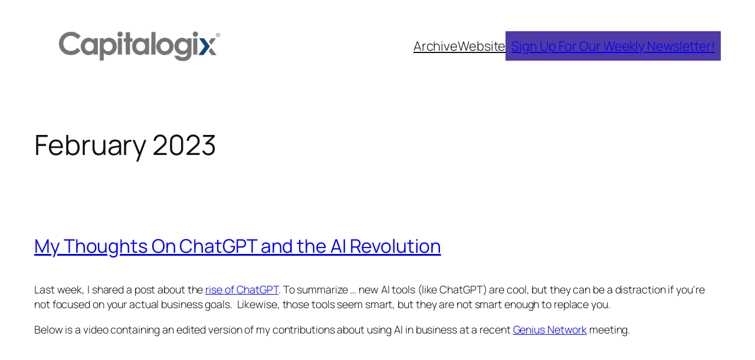

--- FILE ---
content_type: text/html; charset=UTF-8
request_url: https://blog.capitalogix.com/public/2023/02/?asset_id=6a00e5502e47b2883302b751734de3200b
body_size: 31583
content:
<!DOCTYPE html>
<html lang="en">
<head>
	<meta charset="UTF-8" />
	<meta name="viewport" content="width=device-width, initial-scale=1" />
<meta name='robots' content='max-image-preview:large' />
<title>February 2023 &#8211; Capitalogix&#8217;s Blog</title>
<link rel="alternate" type="application/rss+xml" title="Capitalogix&#039;s Blog &raquo; Feed" href="https://blog.capitalogix.com/feed/" />
<link rel="alternate" type="application/rss+xml" title="Capitalogix&#039;s Blog &raquo; Comments Feed" href="https://blog.capitalogix.com/comments/feed/" />
		<!-- This site uses the Google Analytics by MonsterInsights plugin v9.11.1 - Using Analytics tracking - https://www.monsterinsights.com/ -->
		<!-- Note: MonsterInsights is not currently configured on this site. The site owner needs to authenticate with Google Analytics in the MonsterInsights settings panel. -->
					<!-- No tracking code set -->
				<!-- / Google Analytics by MonsterInsights -->
		<style id='wp-img-auto-sizes-contain-inline-css'>
img:is([sizes=auto i],[sizes^="auto," i]){contain-intrinsic-size:3000px 1500px}
/*# sourceURL=wp-img-auto-sizes-contain-inline-css */
</style>
<style id='wp-block-image-inline-css'>
.wp-block-image>a,.wp-block-image>figure>a{display:inline-block}.wp-block-image img{box-sizing:border-box;height:auto;max-width:100%;vertical-align:bottom}@media not (prefers-reduced-motion){.wp-block-image img.hide{visibility:hidden}.wp-block-image img.show{animation:show-content-image .4s}}.wp-block-image[style*=border-radius] img,.wp-block-image[style*=border-radius]>a{border-radius:inherit}.wp-block-image.has-custom-border img{box-sizing:border-box}.wp-block-image.aligncenter{text-align:center}.wp-block-image.alignfull>a,.wp-block-image.alignwide>a{width:100%}.wp-block-image.alignfull img,.wp-block-image.alignwide img{height:auto;width:100%}.wp-block-image .aligncenter,.wp-block-image .alignleft,.wp-block-image .alignright,.wp-block-image.aligncenter,.wp-block-image.alignleft,.wp-block-image.alignright{display:table}.wp-block-image .aligncenter>figcaption,.wp-block-image .alignleft>figcaption,.wp-block-image .alignright>figcaption,.wp-block-image.aligncenter>figcaption,.wp-block-image.alignleft>figcaption,.wp-block-image.alignright>figcaption{caption-side:bottom;display:table-caption}.wp-block-image .alignleft{float:left;margin:.5em 1em .5em 0}.wp-block-image .alignright{float:right;margin:.5em 0 .5em 1em}.wp-block-image .aligncenter{margin-left:auto;margin-right:auto}.wp-block-image :where(figcaption){margin-bottom:1em;margin-top:.5em}.wp-block-image.is-style-circle-mask img{border-radius:9999px}@supports ((-webkit-mask-image:none) or (mask-image:none)) or (-webkit-mask-image:none){.wp-block-image.is-style-circle-mask img{border-radius:0;-webkit-mask-image:url('data:image/svg+xml;utf8,<svg viewBox="0 0 100 100" xmlns="http://www.w3.org/2000/svg"><circle cx="50" cy="50" r="50"/></svg>');mask-image:url('data:image/svg+xml;utf8,<svg viewBox="0 0 100 100" xmlns="http://www.w3.org/2000/svg"><circle cx="50" cy="50" r="50"/></svg>');mask-mode:alpha;-webkit-mask-position:center;mask-position:center;-webkit-mask-repeat:no-repeat;mask-repeat:no-repeat;-webkit-mask-size:contain;mask-size:contain}}:root :where(.wp-block-image.is-style-rounded img,.wp-block-image .is-style-rounded img){border-radius:9999px}.wp-block-image figure{margin:0}.wp-lightbox-container{display:flex;flex-direction:column;position:relative}.wp-lightbox-container img{cursor:zoom-in}.wp-lightbox-container img:hover+button{opacity:1}.wp-lightbox-container button{align-items:center;backdrop-filter:blur(16px) saturate(180%);background-color:#5a5a5a40;border:none;border-radius:4px;cursor:zoom-in;display:flex;height:20px;justify-content:center;opacity:0;padding:0;position:absolute;right:16px;text-align:center;top:16px;width:20px;z-index:100}@media not (prefers-reduced-motion){.wp-lightbox-container button{transition:opacity .2s ease}}.wp-lightbox-container button:focus-visible{outline:3px auto #5a5a5a40;outline:3px auto -webkit-focus-ring-color;outline-offset:3px}.wp-lightbox-container button:hover{cursor:pointer;opacity:1}.wp-lightbox-container button:focus{opacity:1}.wp-lightbox-container button:focus,.wp-lightbox-container button:hover,.wp-lightbox-container button:not(:hover):not(:active):not(.has-background){background-color:#5a5a5a40;border:none}.wp-lightbox-overlay{box-sizing:border-box;cursor:zoom-out;height:100vh;left:0;overflow:hidden;position:fixed;top:0;visibility:hidden;width:100%;z-index:100000}.wp-lightbox-overlay .close-button{align-items:center;cursor:pointer;display:flex;justify-content:center;min-height:40px;min-width:40px;padding:0;position:absolute;right:calc(env(safe-area-inset-right) + 16px);top:calc(env(safe-area-inset-top) + 16px);z-index:5000000}.wp-lightbox-overlay .close-button:focus,.wp-lightbox-overlay .close-button:hover,.wp-lightbox-overlay .close-button:not(:hover):not(:active):not(.has-background){background:none;border:none}.wp-lightbox-overlay .lightbox-image-container{height:var(--wp--lightbox-container-height);left:50%;overflow:hidden;position:absolute;top:50%;transform:translate(-50%,-50%);transform-origin:top left;width:var(--wp--lightbox-container-width);z-index:9999999999}.wp-lightbox-overlay .wp-block-image{align-items:center;box-sizing:border-box;display:flex;height:100%;justify-content:center;margin:0;position:relative;transform-origin:0 0;width:100%;z-index:3000000}.wp-lightbox-overlay .wp-block-image img{height:var(--wp--lightbox-image-height);min-height:var(--wp--lightbox-image-height);min-width:var(--wp--lightbox-image-width);width:var(--wp--lightbox-image-width)}.wp-lightbox-overlay .wp-block-image figcaption{display:none}.wp-lightbox-overlay button{background:none;border:none}.wp-lightbox-overlay .scrim{background-color:#fff;height:100%;opacity:.9;position:absolute;width:100%;z-index:2000000}.wp-lightbox-overlay.active{visibility:visible}@media not (prefers-reduced-motion){.wp-lightbox-overlay.active{animation:turn-on-visibility .25s both}.wp-lightbox-overlay.active img{animation:turn-on-visibility .35s both}.wp-lightbox-overlay.show-closing-animation:not(.active){animation:turn-off-visibility .35s both}.wp-lightbox-overlay.show-closing-animation:not(.active) img{animation:turn-off-visibility .25s both}.wp-lightbox-overlay.zoom.active{animation:none;opacity:1;visibility:visible}.wp-lightbox-overlay.zoom.active .lightbox-image-container{animation:lightbox-zoom-in .4s}.wp-lightbox-overlay.zoom.active .lightbox-image-container img{animation:none}.wp-lightbox-overlay.zoom.active .scrim{animation:turn-on-visibility .4s forwards}.wp-lightbox-overlay.zoom.show-closing-animation:not(.active){animation:none}.wp-lightbox-overlay.zoom.show-closing-animation:not(.active) .lightbox-image-container{animation:lightbox-zoom-out .4s}.wp-lightbox-overlay.zoom.show-closing-animation:not(.active) .lightbox-image-container img{animation:none}.wp-lightbox-overlay.zoom.show-closing-animation:not(.active) .scrim{animation:turn-off-visibility .4s forwards}}@keyframes show-content-image{0%{visibility:hidden}99%{visibility:hidden}to{visibility:visible}}@keyframes turn-on-visibility{0%{opacity:0}to{opacity:1}}@keyframes turn-off-visibility{0%{opacity:1;visibility:visible}99%{opacity:0;visibility:visible}to{opacity:0;visibility:hidden}}@keyframes lightbox-zoom-in{0%{transform:translate(calc((-100vw + var(--wp--lightbox-scrollbar-width))/2 + var(--wp--lightbox-initial-left-position)),calc(-50vh + var(--wp--lightbox-initial-top-position))) scale(var(--wp--lightbox-scale))}to{transform:translate(-50%,-50%) scale(1)}}@keyframes lightbox-zoom-out{0%{transform:translate(-50%,-50%) scale(1);visibility:visible}99%{visibility:visible}to{transform:translate(calc((-100vw + var(--wp--lightbox-scrollbar-width))/2 + var(--wp--lightbox-initial-left-position)),calc(-50vh + var(--wp--lightbox-initial-top-position))) scale(var(--wp--lightbox-scale));visibility:hidden}}
/*# sourceURL=https://blog.capitalogix.com/wp-includes/blocks/image/style.min.css */
</style>
<style id='wp-block-navigation-link-inline-css'>
.wp-block-navigation .wp-block-navigation-item__label{overflow-wrap:break-word}.wp-block-navigation .wp-block-navigation-item__description{display:none}.link-ui-tools{outline:1px solid #f0f0f0;padding:8px}.link-ui-block-inserter{padding-top:8px}.link-ui-block-inserter__back{margin-left:8px;text-transform:uppercase}
/*# sourceURL=https://blog.capitalogix.com/wp-includes/blocks/navigation-link/style.min.css */
</style>
<style id='wp-block-button-inline-css'>
.wp-block-button__link{align-content:center;box-sizing:border-box;cursor:pointer;display:inline-block;height:100%;text-align:center;word-break:break-word}.wp-block-button__link.aligncenter{text-align:center}.wp-block-button__link.alignright{text-align:right}:where(.wp-block-button__link){border-radius:9999px;box-shadow:none;padding:calc(.667em + 2px) calc(1.333em + 2px);text-decoration:none}.wp-block-button[style*=text-decoration] .wp-block-button__link{text-decoration:inherit}.wp-block-buttons>.wp-block-button.has-custom-width{max-width:none}.wp-block-buttons>.wp-block-button.has-custom-width .wp-block-button__link{width:100%}.wp-block-buttons>.wp-block-button.has-custom-font-size .wp-block-button__link{font-size:inherit}.wp-block-buttons>.wp-block-button.wp-block-button__width-25{width:calc(25% - var(--wp--style--block-gap, .5em)*.75)}.wp-block-buttons>.wp-block-button.wp-block-button__width-50{width:calc(50% - var(--wp--style--block-gap, .5em)*.5)}.wp-block-buttons>.wp-block-button.wp-block-button__width-75{width:calc(75% - var(--wp--style--block-gap, .5em)*.25)}.wp-block-buttons>.wp-block-button.wp-block-button__width-100{flex-basis:100%;width:100%}.wp-block-buttons.is-vertical>.wp-block-button.wp-block-button__width-25{width:25%}.wp-block-buttons.is-vertical>.wp-block-button.wp-block-button__width-50{width:50%}.wp-block-buttons.is-vertical>.wp-block-button.wp-block-button__width-75{width:75%}.wp-block-button.is-style-squared,.wp-block-button__link.wp-block-button.is-style-squared{border-radius:0}.wp-block-button.no-border-radius,.wp-block-button__link.no-border-radius{border-radius:0!important}:root :where(.wp-block-button .wp-block-button__link.is-style-outline),:root :where(.wp-block-button.is-style-outline>.wp-block-button__link){border:2px solid;padding:.667em 1.333em}:root :where(.wp-block-button .wp-block-button__link.is-style-outline:not(.has-text-color)),:root :where(.wp-block-button.is-style-outline>.wp-block-button__link:not(.has-text-color)){color:currentColor}:root :where(.wp-block-button .wp-block-button__link.is-style-outline:not(.has-background)),:root :where(.wp-block-button.is-style-outline>.wp-block-button__link:not(.has-background)){background-color:initial;background-image:none}
/*# sourceURL=https://blog.capitalogix.com/wp-includes/blocks/button/style.min.css */
</style>
<style id='wp-block-buttons-inline-css'>
.wp-block-buttons{box-sizing:border-box}.wp-block-buttons.is-vertical{flex-direction:column}.wp-block-buttons.is-vertical>.wp-block-button:last-child{margin-bottom:0}.wp-block-buttons>.wp-block-button{display:inline-block;margin:0}.wp-block-buttons.is-content-justification-left{justify-content:flex-start}.wp-block-buttons.is-content-justification-left.is-vertical{align-items:flex-start}.wp-block-buttons.is-content-justification-center{justify-content:center}.wp-block-buttons.is-content-justification-center.is-vertical{align-items:center}.wp-block-buttons.is-content-justification-right{justify-content:flex-end}.wp-block-buttons.is-content-justification-right.is-vertical{align-items:flex-end}.wp-block-buttons.is-content-justification-space-between{justify-content:space-between}.wp-block-buttons.aligncenter{text-align:center}.wp-block-buttons:not(.is-content-justification-space-between,.is-content-justification-right,.is-content-justification-left,.is-content-justification-center) .wp-block-button.aligncenter{margin-left:auto;margin-right:auto;width:100%}.wp-block-buttons[style*=text-decoration] .wp-block-button,.wp-block-buttons[style*=text-decoration] .wp-block-button__link{text-decoration:inherit}.wp-block-buttons.has-custom-font-size .wp-block-button__link{font-size:inherit}.wp-block-buttons .wp-block-button__link{width:100%}.wp-block-button.aligncenter{text-align:center}
/*# sourceURL=https://blog.capitalogix.com/wp-includes/blocks/buttons/style.min.css */
</style>
<style id='wp-block-navigation-inline-css'>
.wp-block-navigation{position:relative}.wp-block-navigation ul{margin-bottom:0;margin-left:0;margin-top:0;padding-left:0}.wp-block-navigation ul,.wp-block-navigation ul li{list-style:none;padding:0}.wp-block-navigation .wp-block-navigation-item{align-items:center;background-color:inherit;display:flex;position:relative}.wp-block-navigation .wp-block-navigation-item .wp-block-navigation__submenu-container:empty{display:none}.wp-block-navigation .wp-block-navigation-item__content{display:block;z-index:1}.wp-block-navigation .wp-block-navigation-item__content.wp-block-navigation-item__content{color:inherit}.wp-block-navigation.has-text-decoration-underline .wp-block-navigation-item__content,.wp-block-navigation.has-text-decoration-underline .wp-block-navigation-item__content:active,.wp-block-navigation.has-text-decoration-underline .wp-block-navigation-item__content:focus{text-decoration:underline}.wp-block-navigation.has-text-decoration-line-through .wp-block-navigation-item__content,.wp-block-navigation.has-text-decoration-line-through .wp-block-navigation-item__content:active,.wp-block-navigation.has-text-decoration-line-through .wp-block-navigation-item__content:focus{text-decoration:line-through}.wp-block-navigation :where(a),.wp-block-navigation :where(a:active),.wp-block-navigation :where(a:focus){text-decoration:none}.wp-block-navigation .wp-block-navigation__submenu-icon{align-self:center;background-color:inherit;border:none;color:currentColor;display:inline-block;font-size:inherit;height:.6em;line-height:0;margin-left:.25em;padding:0;width:.6em}.wp-block-navigation .wp-block-navigation__submenu-icon svg{display:inline-block;stroke:currentColor;height:inherit;margin-top:.075em;width:inherit}.wp-block-navigation{--navigation-layout-justification-setting:flex-start;--navigation-layout-direction:row;--navigation-layout-wrap:wrap;--navigation-layout-justify:flex-start;--navigation-layout-align:center}.wp-block-navigation.is-vertical{--navigation-layout-direction:column;--navigation-layout-justify:initial;--navigation-layout-align:flex-start}.wp-block-navigation.no-wrap{--navigation-layout-wrap:nowrap}.wp-block-navigation.items-justified-center{--navigation-layout-justification-setting:center;--navigation-layout-justify:center}.wp-block-navigation.items-justified-center.is-vertical{--navigation-layout-align:center}.wp-block-navigation.items-justified-right{--navigation-layout-justification-setting:flex-end;--navigation-layout-justify:flex-end}.wp-block-navigation.items-justified-right.is-vertical{--navigation-layout-align:flex-end}.wp-block-navigation.items-justified-space-between{--navigation-layout-justification-setting:space-between;--navigation-layout-justify:space-between}.wp-block-navigation .has-child .wp-block-navigation__submenu-container{align-items:normal;background-color:inherit;color:inherit;display:flex;flex-direction:column;opacity:0;position:absolute;z-index:2}@media not (prefers-reduced-motion){.wp-block-navigation .has-child .wp-block-navigation__submenu-container{transition:opacity .1s linear}}.wp-block-navigation .has-child .wp-block-navigation__submenu-container{height:0;overflow:hidden;visibility:hidden;width:0}.wp-block-navigation .has-child .wp-block-navigation__submenu-container>.wp-block-navigation-item>.wp-block-navigation-item__content{display:flex;flex-grow:1;padding:.5em 1em}.wp-block-navigation .has-child .wp-block-navigation__submenu-container>.wp-block-navigation-item>.wp-block-navigation-item__content .wp-block-navigation__submenu-icon{margin-left:auto;margin-right:0}.wp-block-navigation .has-child .wp-block-navigation__submenu-container .wp-block-navigation-item__content{margin:0}.wp-block-navigation .has-child .wp-block-navigation__submenu-container{left:-1px;top:100%}@media (min-width:782px){.wp-block-navigation .has-child .wp-block-navigation__submenu-container .wp-block-navigation__submenu-container{left:100%;top:-1px}.wp-block-navigation .has-child .wp-block-navigation__submenu-container .wp-block-navigation__submenu-container:before{background:#0000;content:"";display:block;height:100%;position:absolute;right:100%;width:.5em}.wp-block-navigation .has-child .wp-block-navigation__submenu-container .wp-block-navigation__submenu-icon{margin-right:.25em}.wp-block-navigation .has-child .wp-block-navigation__submenu-container .wp-block-navigation__submenu-icon svg{transform:rotate(-90deg)}}.wp-block-navigation .has-child .wp-block-navigation-submenu__toggle[aria-expanded=true]~.wp-block-navigation__submenu-container,.wp-block-navigation .has-child:not(.open-on-click):hover>.wp-block-navigation__submenu-container,.wp-block-navigation .has-child:not(.open-on-click):not(.open-on-hover-click):focus-within>.wp-block-navigation__submenu-container{height:auto;min-width:200px;opacity:1;overflow:visible;visibility:visible;width:auto}.wp-block-navigation.has-background .has-child .wp-block-navigation__submenu-container{left:0;top:100%}@media (min-width:782px){.wp-block-navigation.has-background .has-child .wp-block-navigation__submenu-container .wp-block-navigation__submenu-container{left:100%;top:0}}.wp-block-navigation-submenu{display:flex;position:relative}.wp-block-navigation-submenu .wp-block-navigation__submenu-icon svg{stroke:currentColor}button.wp-block-navigation-item__content{background-color:initial;border:none;color:currentColor;font-family:inherit;font-size:inherit;font-style:inherit;font-weight:inherit;letter-spacing:inherit;line-height:inherit;text-align:left;text-transform:inherit}.wp-block-navigation-submenu__toggle{cursor:pointer}.wp-block-navigation-submenu__toggle[aria-expanded=true]+.wp-block-navigation__submenu-icon>svg,.wp-block-navigation-submenu__toggle[aria-expanded=true]>svg{transform:rotate(180deg)}.wp-block-navigation-item.open-on-click .wp-block-navigation-submenu__toggle{padding-left:0;padding-right:.85em}.wp-block-navigation-item.open-on-click .wp-block-navigation-submenu__toggle+.wp-block-navigation__submenu-icon{margin-left:-.6em;pointer-events:none}.wp-block-navigation-item.open-on-click button.wp-block-navigation-item__content:not(.wp-block-navigation-submenu__toggle){padding:0}.wp-block-navigation .wp-block-page-list,.wp-block-navigation__container,.wp-block-navigation__responsive-close,.wp-block-navigation__responsive-container,.wp-block-navigation__responsive-container-content,.wp-block-navigation__responsive-dialog{gap:inherit}:where(.wp-block-navigation.has-background .wp-block-navigation-item a:not(.wp-element-button)),:where(.wp-block-navigation.has-background .wp-block-navigation-submenu a:not(.wp-element-button)){padding:.5em 1em}:where(.wp-block-navigation .wp-block-navigation__submenu-container .wp-block-navigation-item a:not(.wp-element-button)),:where(.wp-block-navigation .wp-block-navigation__submenu-container .wp-block-navigation-submenu a:not(.wp-element-button)),:where(.wp-block-navigation .wp-block-navigation__submenu-container .wp-block-navigation-submenu button.wp-block-navigation-item__content),:where(.wp-block-navigation .wp-block-navigation__submenu-container .wp-block-pages-list__item button.wp-block-navigation-item__content){padding:.5em 1em}.wp-block-navigation.items-justified-right .wp-block-navigation__container .has-child .wp-block-navigation__submenu-container,.wp-block-navigation.items-justified-right .wp-block-page-list>.has-child .wp-block-navigation__submenu-container,.wp-block-navigation.items-justified-space-between .wp-block-page-list>.has-child:last-child .wp-block-navigation__submenu-container,.wp-block-navigation.items-justified-space-between>.wp-block-navigation__container>.has-child:last-child .wp-block-navigation__submenu-container{left:auto;right:0}.wp-block-navigation.items-justified-right .wp-block-navigation__container .has-child .wp-block-navigation__submenu-container .wp-block-navigation__submenu-container,.wp-block-navigation.items-justified-right .wp-block-page-list>.has-child .wp-block-navigation__submenu-container .wp-block-navigation__submenu-container,.wp-block-navigation.items-justified-space-between .wp-block-page-list>.has-child:last-child .wp-block-navigation__submenu-container .wp-block-navigation__submenu-container,.wp-block-navigation.items-justified-space-between>.wp-block-navigation__container>.has-child:last-child .wp-block-navigation__submenu-container .wp-block-navigation__submenu-container{left:-1px;right:-1px}@media (min-width:782px){.wp-block-navigation.items-justified-right .wp-block-navigation__container .has-child .wp-block-navigation__submenu-container .wp-block-navigation__submenu-container,.wp-block-navigation.items-justified-right .wp-block-page-list>.has-child .wp-block-navigation__submenu-container .wp-block-navigation__submenu-container,.wp-block-navigation.items-justified-space-between .wp-block-page-list>.has-child:last-child .wp-block-navigation__submenu-container .wp-block-navigation__submenu-container,.wp-block-navigation.items-justified-space-between>.wp-block-navigation__container>.has-child:last-child .wp-block-navigation__submenu-container .wp-block-navigation__submenu-container{left:auto;right:100%}}.wp-block-navigation:not(.has-background) .wp-block-navigation__submenu-container{background-color:#fff;border:1px solid #00000026}.wp-block-navigation.has-background .wp-block-navigation__submenu-container{background-color:inherit}.wp-block-navigation:not(.has-text-color) .wp-block-navigation__submenu-container{color:#000}.wp-block-navigation__container{align-items:var(--navigation-layout-align,initial);display:flex;flex-direction:var(--navigation-layout-direction,initial);flex-wrap:var(--navigation-layout-wrap,wrap);justify-content:var(--navigation-layout-justify,initial);list-style:none;margin:0;padding-left:0}.wp-block-navigation__container .is-responsive{display:none}.wp-block-navigation__container:only-child,.wp-block-page-list:only-child{flex-grow:1}@keyframes overlay-menu__fade-in-animation{0%{opacity:0;transform:translateY(.5em)}to{opacity:1;transform:translateY(0)}}.wp-block-navigation__responsive-container{bottom:0;display:none;left:0;position:fixed;right:0;top:0}.wp-block-navigation__responsive-container :where(.wp-block-navigation-item a){color:inherit}.wp-block-navigation__responsive-container .wp-block-navigation__responsive-container-content{align-items:var(--navigation-layout-align,initial);display:flex;flex-direction:var(--navigation-layout-direction,initial);flex-wrap:var(--navigation-layout-wrap,wrap);justify-content:var(--navigation-layout-justify,initial)}.wp-block-navigation__responsive-container:not(.is-menu-open.is-menu-open){background-color:inherit!important;color:inherit!important}.wp-block-navigation__responsive-container.is-menu-open{background-color:inherit;display:flex;flex-direction:column}@media not (prefers-reduced-motion){.wp-block-navigation__responsive-container.is-menu-open{animation:overlay-menu__fade-in-animation .1s ease-out;animation-fill-mode:forwards}}.wp-block-navigation__responsive-container.is-menu-open{overflow:auto;padding:clamp(1rem,var(--wp--style--root--padding-top),20rem) clamp(1rem,var(--wp--style--root--padding-right),20rem) clamp(1rem,var(--wp--style--root--padding-bottom),20rem) clamp(1rem,var(--wp--style--root--padding-left),20rem);z-index:100000}.wp-block-navigation__responsive-container.is-menu-open .wp-block-navigation__responsive-container-content{align-items:var(--navigation-layout-justification-setting,inherit);display:flex;flex-direction:column;flex-wrap:nowrap;overflow:visible;padding-top:calc(2rem + 24px)}.wp-block-navigation__responsive-container.is-menu-open .wp-block-navigation__responsive-container-content,.wp-block-navigation__responsive-container.is-menu-open .wp-block-navigation__responsive-container-content .wp-block-navigation__container,.wp-block-navigation__responsive-container.is-menu-open .wp-block-navigation__responsive-container-content .wp-block-page-list{justify-content:flex-start}.wp-block-navigation__responsive-container.is-menu-open .wp-block-navigation__responsive-container-content .wp-block-navigation__submenu-icon{display:none}.wp-block-navigation__responsive-container.is-menu-open .wp-block-navigation__responsive-container-content .has-child .wp-block-navigation__submenu-container{border:none;height:auto;min-width:200px;opacity:1;overflow:initial;padding-left:2rem;padding-right:2rem;position:static;visibility:visible;width:auto}.wp-block-navigation__responsive-container.is-menu-open .wp-block-navigation__responsive-container-content .wp-block-navigation__container,.wp-block-navigation__responsive-container.is-menu-open .wp-block-navigation__responsive-container-content .wp-block-navigation__submenu-container{gap:inherit}.wp-block-navigation__responsive-container.is-menu-open .wp-block-navigation__responsive-container-content .wp-block-navigation__submenu-container{padding-top:var(--wp--style--block-gap,2em)}.wp-block-navigation__responsive-container.is-menu-open .wp-block-navigation__responsive-container-content .wp-block-navigation-item__content{padding:0}.wp-block-navigation__responsive-container.is-menu-open .wp-block-navigation__responsive-container-content .wp-block-navigation-item,.wp-block-navigation__responsive-container.is-menu-open .wp-block-navigation__responsive-container-content .wp-block-navigation__container,.wp-block-navigation__responsive-container.is-menu-open .wp-block-navigation__responsive-container-content .wp-block-page-list{align-items:var(--navigation-layout-justification-setting,initial);display:flex;flex-direction:column}.wp-block-navigation__responsive-container.is-menu-open .wp-block-navigation-item,.wp-block-navigation__responsive-container.is-menu-open .wp-block-navigation-item .wp-block-navigation__submenu-container,.wp-block-navigation__responsive-container.is-menu-open .wp-block-navigation__container,.wp-block-navigation__responsive-container.is-menu-open .wp-block-page-list{background:#0000!important;color:inherit!important}.wp-block-navigation__responsive-container.is-menu-open .wp-block-navigation__submenu-container.wp-block-navigation__submenu-container.wp-block-navigation__submenu-container.wp-block-navigation__submenu-container{left:auto;right:auto}@media (min-width:600px){.wp-block-navigation__responsive-container:not(.hidden-by-default):not(.is-menu-open){background-color:inherit;display:block;position:relative;width:100%;z-index:auto}.wp-block-navigation__responsive-container:not(.hidden-by-default):not(.is-menu-open) .wp-block-navigation__responsive-container-close{display:none}.wp-block-navigation__responsive-container.is-menu-open .wp-block-navigation__submenu-container.wp-block-navigation__submenu-container.wp-block-navigation__submenu-container.wp-block-navigation__submenu-container{left:0}}.wp-block-navigation:not(.has-background) .wp-block-navigation__responsive-container.is-menu-open{background-color:#fff}.wp-block-navigation:not(.has-text-color) .wp-block-navigation__responsive-container.is-menu-open{color:#000}.wp-block-navigation__toggle_button_label{font-size:1rem;font-weight:700}.wp-block-navigation__responsive-container-close,.wp-block-navigation__responsive-container-open{background:#0000;border:none;color:currentColor;cursor:pointer;margin:0;padding:0;text-transform:inherit;vertical-align:middle}.wp-block-navigation__responsive-container-close svg,.wp-block-navigation__responsive-container-open svg{fill:currentColor;display:block;height:24px;pointer-events:none;width:24px}.wp-block-navigation__responsive-container-open{display:flex}.wp-block-navigation__responsive-container-open.wp-block-navigation__responsive-container-open.wp-block-navigation__responsive-container-open{font-family:inherit;font-size:inherit;font-weight:inherit}@media (min-width:600px){.wp-block-navigation__responsive-container-open:not(.always-shown){display:none}}.wp-block-navigation__responsive-container-close{position:absolute;right:0;top:0;z-index:2}.wp-block-navigation__responsive-container-close.wp-block-navigation__responsive-container-close.wp-block-navigation__responsive-container-close{font-family:inherit;font-size:inherit;font-weight:inherit}.wp-block-navigation__responsive-close{width:100%}.has-modal-open .wp-block-navigation__responsive-close{margin-left:auto;margin-right:auto;max-width:var(--wp--style--global--wide-size,100%)}.wp-block-navigation__responsive-close:focus{outline:none}.is-menu-open .wp-block-navigation__responsive-close,.is-menu-open .wp-block-navigation__responsive-container-content,.is-menu-open .wp-block-navigation__responsive-dialog{box-sizing:border-box}.wp-block-navigation__responsive-dialog{position:relative}.has-modal-open .admin-bar .is-menu-open .wp-block-navigation__responsive-dialog{margin-top:46px}@media (min-width:782px){.has-modal-open .admin-bar .is-menu-open .wp-block-navigation__responsive-dialog{margin-top:32px}}html.has-modal-open{overflow:hidden}
/*# sourceURL=https://blog.capitalogix.com/wp-includes/blocks/navigation/style.min.css */
</style>
<style id='wp-block-group-inline-css'>
.wp-block-group{box-sizing:border-box}:where(.wp-block-group.wp-block-group-is-layout-constrained){position:relative}
/*# sourceURL=https://blog.capitalogix.com/wp-includes/blocks/group/style.min.css */
</style>
<style id='wp-block-query-title-inline-css'>
.wp-block-query-title{box-sizing:border-box}
/*# sourceURL=https://blog.capitalogix.com/wp-includes/blocks/query-title/style.min.css */
</style>
<style id='wp-block-post-title-inline-css'>
.wp-block-post-title{box-sizing:border-box;word-break:break-word}.wp-block-post-title :where(a){display:inline-block;font-family:inherit;font-size:inherit;font-style:inherit;font-weight:inherit;letter-spacing:inherit;line-height:inherit;text-decoration:inherit}
/*# sourceURL=https://blog.capitalogix.com/wp-includes/blocks/post-title/style.min.css */
</style>
<style id='wp-block-post-content-inline-css'>
.wp-block-post-content{display:flow-root}
/*# sourceURL=https://blog.capitalogix.com/wp-includes/blocks/post-content/style.min.css */
</style>
<style id='wp-block-post-date-inline-css'>
.wp-block-post-date{box-sizing:border-box}
/*# sourceURL=https://blog.capitalogix.com/wp-includes/blocks/post-date/style.min.css */
</style>
<style id='wp-block-post-template-inline-css'>
.wp-block-post-template{box-sizing:border-box;list-style:none;margin-bottom:0;margin-top:0;max-width:100%;padding:0}.wp-block-post-template.is-flex-container{display:flex;flex-direction:row;flex-wrap:wrap;gap:1.25em}.wp-block-post-template.is-flex-container>li{margin:0;width:100%}@media (min-width:600px){.wp-block-post-template.is-flex-container.is-flex-container.columns-2>li{width:calc(50% - .625em)}.wp-block-post-template.is-flex-container.is-flex-container.columns-3>li{width:calc(33.33333% - .83333em)}.wp-block-post-template.is-flex-container.is-flex-container.columns-4>li{width:calc(25% - .9375em)}.wp-block-post-template.is-flex-container.is-flex-container.columns-5>li{width:calc(20% - 1em)}.wp-block-post-template.is-flex-container.is-flex-container.columns-6>li{width:calc(16.66667% - 1.04167em)}}@media (max-width:600px){.wp-block-post-template-is-layout-grid.wp-block-post-template-is-layout-grid.wp-block-post-template-is-layout-grid.wp-block-post-template-is-layout-grid{grid-template-columns:1fr}}.wp-block-post-template-is-layout-constrained>li>.alignright,.wp-block-post-template-is-layout-flow>li>.alignright{float:right;margin-inline-end:0;margin-inline-start:2em}.wp-block-post-template-is-layout-constrained>li>.alignleft,.wp-block-post-template-is-layout-flow>li>.alignleft{float:left;margin-inline-end:2em;margin-inline-start:0}.wp-block-post-template-is-layout-constrained>li>.aligncenter,.wp-block-post-template-is-layout-flow>li>.aligncenter{margin-inline-end:auto;margin-inline-start:auto}
/*# sourceURL=https://blog.capitalogix.com/wp-includes/blocks/post-template/style.min.css */
</style>
<style id='wp-block-query-pagination-inline-css'>
.wp-block-query-pagination.is-content-justification-space-between>.wp-block-query-pagination-next:last-of-type{margin-inline-start:auto}.wp-block-query-pagination.is-content-justification-space-between>.wp-block-query-pagination-previous:first-child{margin-inline-end:auto}.wp-block-query-pagination .wp-block-query-pagination-previous-arrow{display:inline-block;margin-right:1ch}.wp-block-query-pagination .wp-block-query-pagination-previous-arrow:not(.is-arrow-chevron){transform:scaleX(1)}.wp-block-query-pagination .wp-block-query-pagination-next-arrow{display:inline-block;margin-left:1ch}.wp-block-query-pagination .wp-block-query-pagination-next-arrow:not(.is-arrow-chevron){transform:scaleX(1)}.wp-block-query-pagination.aligncenter{justify-content:center}
/*# sourceURL=https://blog.capitalogix.com/wp-includes/blocks/query-pagination/style.min.css */
</style>
<style id='wp-block-site-logo-inline-css'>
.wp-block-site-logo{box-sizing:border-box;line-height:0}.wp-block-site-logo a{display:inline-block;line-height:0}.wp-block-site-logo.is-default-size img{height:auto;width:120px}.wp-block-site-logo img{height:auto;max-width:100%}.wp-block-site-logo a,.wp-block-site-logo img{border-radius:inherit}.wp-block-site-logo.aligncenter{margin-left:auto;margin-right:auto;text-align:center}:root :where(.wp-block-site-logo.is-style-rounded){border-radius:9999px}
/*# sourceURL=https://blog.capitalogix.com/wp-includes/blocks/site-logo/style.min.css */
</style>
<style id='wp-block-site-title-inline-css'>
.wp-block-site-title{box-sizing:border-box}.wp-block-site-title :where(a){color:inherit;font-family:inherit;font-size:inherit;font-style:inherit;font-weight:inherit;letter-spacing:inherit;line-height:inherit;text-decoration:inherit}
/*# sourceURL=https://blog.capitalogix.com/wp-includes/blocks/site-title/style.min.css */
</style>
<style id='wp-block-site-tagline-inline-css'>
.wp-block-site-tagline{box-sizing:border-box}
/*# sourceURL=https://blog.capitalogix.com/wp-includes/blocks/site-tagline/style.min.css */
</style>
<style id='wp-block-spacer-inline-css'>
.wp-block-spacer{clear:both}
/*# sourceURL=https://blog.capitalogix.com/wp-includes/blocks/spacer/style.min.css */
</style>
<style id='wp-block-columns-inline-css'>
.wp-block-columns{box-sizing:border-box;display:flex;flex-wrap:wrap!important}@media (min-width:782px){.wp-block-columns{flex-wrap:nowrap!important}}.wp-block-columns{align-items:normal!important}.wp-block-columns.are-vertically-aligned-top{align-items:flex-start}.wp-block-columns.are-vertically-aligned-center{align-items:center}.wp-block-columns.are-vertically-aligned-bottom{align-items:flex-end}@media (max-width:781px){.wp-block-columns:not(.is-not-stacked-on-mobile)>.wp-block-column{flex-basis:100%!important}}@media (min-width:782px){.wp-block-columns:not(.is-not-stacked-on-mobile)>.wp-block-column{flex-basis:0;flex-grow:1}.wp-block-columns:not(.is-not-stacked-on-mobile)>.wp-block-column[style*=flex-basis]{flex-grow:0}}.wp-block-columns.is-not-stacked-on-mobile{flex-wrap:nowrap!important}.wp-block-columns.is-not-stacked-on-mobile>.wp-block-column{flex-basis:0;flex-grow:1}.wp-block-columns.is-not-stacked-on-mobile>.wp-block-column[style*=flex-basis]{flex-grow:0}:where(.wp-block-columns){margin-bottom:1.75em}:where(.wp-block-columns.has-background){padding:1.25em 2.375em}.wp-block-column{flex-grow:1;min-width:0;overflow-wrap:break-word;word-break:break-word}.wp-block-column.is-vertically-aligned-top{align-self:flex-start}.wp-block-column.is-vertically-aligned-center{align-self:center}.wp-block-column.is-vertically-aligned-bottom{align-self:flex-end}.wp-block-column.is-vertically-aligned-stretch{align-self:stretch}.wp-block-column.is-vertically-aligned-bottom,.wp-block-column.is-vertically-aligned-center,.wp-block-column.is-vertically-aligned-top{width:100%}
/*# sourceURL=https://blog.capitalogix.com/wp-includes/blocks/columns/style.min.css */
</style>
<style id='wp-emoji-styles-inline-css'>

	img.wp-smiley, img.emoji {
		display: inline !important;
		border: none !important;
		box-shadow: none !important;
		height: 1em !important;
		width: 1em !important;
		margin: 0 0.07em !important;
		vertical-align: -0.1em !important;
		background: none !important;
		padding: 0 !important;
	}
/*# sourceURL=wp-emoji-styles-inline-css */
</style>
<style id='wp-block-library-inline-css'>
:root{--wp-block-synced-color:#7a00df;--wp-block-synced-color--rgb:122,0,223;--wp-bound-block-color:var(--wp-block-synced-color);--wp-editor-canvas-background:#ddd;--wp-admin-theme-color:#007cba;--wp-admin-theme-color--rgb:0,124,186;--wp-admin-theme-color-darker-10:#006ba1;--wp-admin-theme-color-darker-10--rgb:0,107,160.5;--wp-admin-theme-color-darker-20:#005a87;--wp-admin-theme-color-darker-20--rgb:0,90,135;--wp-admin-border-width-focus:2px}@media (min-resolution:192dpi){:root{--wp-admin-border-width-focus:1.5px}}.wp-element-button{cursor:pointer}:root .has-very-light-gray-background-color{background-color:#eee}:root .has-very-dark-gray-background-color{background-color:#313131}:root .has-very-light-gray-color{color:#eee}:root .has-very-dark-gray-color{color:#313131}:root .has-vivid-green-cyan-to-vivid-cyan-blue-gradient-background{background:linear-gradient(135deg,#00d084,#0693e3)}:root .has-purple-crush-gradient-background{background:linear-gradient(135deg,#34e2e4,#4721fb 50%,#ab1dfe)}:root .has-hazy-dawn-gradient-background{background:linear-gradient(135deg,#faaca8,#dad0ec)}:root .has-subdued-olive-gradient-background{background:linear-gradient(135deg,#fafae1,#67a671)}:root .has-atomic-cream-gradient-background{background:linear-gradient(135deg,#fdd79a,#004a59)}:root .has-nightshade-gradient-background{background:linear-gradient(135deg,#330968,#31cdcf)}:root .has-midnight-gradient-background{background:linear-gradient(135deg,#020381,#2874fc)}:root{--wp--preset--font-size--normal:16px;--wp--preset--font-size--huge:42px}.has-regular-font-size{font-size:1em}.has-larger-font-size{font-size:2.625em}.has-normal-font-size{font-size:var(--wp--preset--font-size--normal)}.has-huge-font-size{font-size:var(--wp--preset--font-size--huge)}.has-text-align-center{text-align:center}.has-text-align-left{text-align:left}.has-text-align-right{text-align:right}.has-fit-text{white-space:nowrap!important}#end-resizable-editor-section{display:none}.aligncenter{clear:both}.items-justified-left{justify-content:flex-start}.items-justified-center{justify-content:center}.items-justified-right{justify-content:flex-end}.items-justified-space-between{justify-content:space-between}.screen-reader-text{border:0;clip-path:inset(50%);height:1px;margin:-1px;overflow:hidden;padding:0;position:absolute;width:1px;word-wrap:normal!important}.screen-reader-text:focus{background-color:#ddd;clip-path:none;color:#444;display:block;font-size:1em;height:auto;left:5px;line-height:normal;padding:15px 23px 14px;text-decoration:none;top:5px;width:auto;z-index:100000}html :where(.has-border-color){border-style:solid}html :where([style*=border-top-color]){border-top-style:solid}html :where([style*=border-right-color]){border-right-style:solid}html :where([style*=border-bottom-color]){border-bottom-style:solid}html :where([style*=border-left-color]){border-left-style:solid}html :where([style*=border-width]){border-style:solid}html :where([style*=border-top-width]){border-top-style:solid}html :where([style*=border-right-width]){border-right-style:solid}html :where([style*=border-bottom-width]){border-bottom-style:solid}html :where([style*=border-left-width]){border-left-style:solid}html :where(img[class*=wp-image-]){height:auto;max-width:100%}:where(figure){margin:0 0 1em}html :where(.is-position-sticky){--wp-admin--admin-bar--position-offset:var(--wp-admin--admin-bar--height,0px)}@media screen and (max-width:600px){html :where(.is-position-sticky){--wp-admin--admin-bar--position-offset:0px}}
/*# sourceURL=/wp-includes/css/dist/block-library/common.min.css */
</style>
<style id='global-styles-inline-css'>
:root{--wp--preset--aspect-ratio--square: 1;--wp--preset--aspect-ratio--4-3: 4/3;--wp--preset--aspect-ratio--3-4: 3/4;--wp--preset--aspect-ratio--3-2: 3/2;--wp--preset--aspect-ratio--2-3: 2/3;--wp--preset--aspect-ratio--16-9: 16/9;--wp--preset--aspect-ratio--9-16: 9/16;--wp--preset--color--black: #000000;--wp--preset--color--cyan-bluish-gray: #abb8c3;--wp--preset--color--white: #ffffff;--wp--preset--color--pale-pink: #f78da7;--wp--preset--color--vivid-red: #cf2e2e;--wp--preset--color--luminous-vivid-orange: #ff6900;--wp--preset--color--luminous-vivid-amber: #fcb900;--wp--preset--color--light-green-cyan: #7bdcb5;--wp--preset--color--vivid-green-cyan: #00d084;--wp--preset--color--pale-cyan-blue: #8ed1fc;--wp--preset--color--vivid-cyan-blue: #0693e3;--wp--preset--color--vivid-purple: #9b51e0;--wp--preset--color--base: #FFFFFF;--wp--preset--color--contrast: #111111;--wp--preset--color--accent-1: #FFEE58;--wp--preset--color--accent-2: #F6CFF4;--wp--preset--color--accent-3: #503AA8;--wp--preset--color--accent-4: #686868;--wp--preset--color--accent-5: #FBFAF3;--wp--preset--color--accent-6: color-mix(in srgb, currentColor 20%, transparent);--wp--preset--gradient--vivid-cyan-blue-to-vivid-purple: linear-gradient(135deg,rgb(6,147,227) 0%,rgb(155,81,224) 100%);--wp--preset--gradient--light-green-cyan-to-vivid-green-cyan: linear-gradient(135deg,rgb(122,220,180) 0%,rgb(0,208,130) 100%);--wp--preset--gradient--luminous-vivid-amber-to-luminous-vivid-orange: linear-gradient(135deg,rgb(252,185,0) 0%,rgb(255,105,0) 100%);--wp--preset--gradient--luminous-vivid-orange-to-vivid-red: linear-gradient(135deg,rgb(255,105,0) 0%,rgb(207,46,46) 100%);--wp--preset--gradient--very-light-gray-to-cyan-bluish-gray: linear-gradient(135deg,rgb(238,238,238) 0%,rgb(169,184,195) 100%);--wp--preset--gradient--cool-to-warm-spectrum: linear-gradient(135deg,rgb(74,234,220) 0%,rgb(151,120,209) 20%,rgb(207,42,186) 40%,rgb(238,44,130) 60%,rgb(251,105,98) 80%,rgb(254,248,76) 100%);--wp--preset--gradient--blush-light-purple: linear-gradient(135deg,rgb(255,206,236) 0%,rgb(152,150,240) 100%);--wp--preset--gradient--blush-bordeaux: linear-gradient(135deg,rgb(254,205,165) 0%,rgb(254,45,45) 50%,rgb(107,0,62) 100%);--wp--preset--gradient--luminous-dusk: linear-gradient(135deg,rgb(255,203,112) 0%,rgb(199,81,192) 50%,rgb(65,88,208) 100%);--wp--preset--gradient--pale-ocean: linear-gradient(135deg,rgb(255,245,203) 0%,rgb(182,227,212) 50%,rgb(51,167,181) 100%);--wp--preset--gradient--electric-grass: linear-gradient(135deg,rgb(202,248,128) 0%,rgb(113,206,126) 100%);--wp--preset--gradient--midnight: linear-gradient(135deg,rgb(2,3,129) 0%,rgb(40,116,252) 100%);--wp--preset--font-size--small: 0.875rem;--wp--preset--font-size--medium: clamp(1rem, 1rem + ((1vw - 0.2rem) * 0.196), 1.125rem);--wp--preset--font-size--large: clamp(1.125rem, 1.125rem + ((1vw - 0.2rem) * 0.392), 1.375rem);--wp--preset--font-size--x-large: clamp(1.75rem, 1.75rem + ((1vw - 0.2rem) * 0.392), 2rem);--wp--preset--font-size--xx-large: clamp(2.15rem, 2.15rem + ((1vw - 0.2rem) * 1.333), 3rem);--wp--preset--font-family--manrope: Manrope, sans-serif;--wp--preset--font-family--fira-code: "Fira Code", monospace;--wp--preset--spacing--20: 10px;--wp--preset--spacing--30: 20px;--wp--preset--spacing--40: 30px;--wp--preset--spacing--50: clamp(30px, 5vw, 50px);--wp--preset--spacing--60: clamp(30px, 7vw, 70px);--wp--preset--spacing--70: clamp(50px, 7vw, 90px);--wp--preset--spacing--80: clamp(70px, 10vw, 140px);--wp--preset--shadow--natural: 6px 6px 9px rgba(0, 0, 0, 0.2);--wp--preset--shadow--deep: 12px 12px 50px rgba(0, 0, 0, 0.4);--wp--preset--shadow--sharp: 6px 6px 0px rgba(0, 0, 0, 0.2);--wp--preset--shadow--outlined: 6px 6px 0px -3px rgb(255, 255, 255), 6px 6px rgb(0, 0, 0);--wp--preset--shadow--crisp: 6px 6px 0px rgb(0, 0, 0);--wp--preset--shadow--shadow-1: 6px 6px 9px rgba(0, 0, 0, 0.2);}:root { --wp--style--global--content-size: 645px;--wp--style--global--wide-size: 1340px; }:where(body) { margin: 0; }.wp-site-blocks { padding-top: var(--wp--style--root--padding-top); padding-bottom: var(--wp--style--root--padding-bottom); }.has-global-padding { padding-right: var(--wp--style--root--padding-right); padding-left: var(--wp--style--root--padding-left); }.has-global-padding > .alignfull { margin-right: calc(var(--wp--style--root--padding-right) * -1); margin-left: calc(var(--wp--style--root--padding-left) * -1); }.has-global-padding :where(:not(.alignfull.is-layout-flow) > .has-global-padding:not(.wp-block-block, .alignfull)) { padding-right: 0; padding-left: 0; }.has-global-padding :where(:not(.alignfull.is-layout-flow) > .has-global-padding:not(.wp-block-block, .alignfull)) > .alignfull { margin-left: 0; margin-right: 0; }.wp-site-blocks > .alignleft { float: left; margin-right: 2em; }.wp-site-blocks > .alignright { float: right; margin-left: 2em; }.wp-site-blocks > .aligncenter { justify-content: center; margin-left: auto; margin-right: auto; }:where(.wp-site-blocks) > * { margin-block-start: 1.2rem; margin-block-end: 0; }:where(.wp-site-blocks) > :first-child { margin-block-start: 0; }:where(.wp-site-blocks) > :last-child { margin-block-end: 0; }:root { --wp--style--block-gap: 1.2rem; }:root :where(.is-layout-flow) > :first-child{margin-block-start: 0;}:root :where(.is-layout-flow) > :last-child{margin-block-end: 0;}:root :where(.is-layout-flow) > *{margin-block-start: 1.2rem;margin-block-end: 0;}:root :where(.is-layout-constrained) > :first-child{margin-block-start: 0;}:root :where(.is-layout-constrained) > :last-child{margin-block-end: 0;}:root :where(.is-layout-constrained) > *{margin-block-start: 1.2rem;margin-block-end: 0;}:root :where(.is-layout-flex){gap: 1.2rem;}:root :where(.is-layout-grid){gap: 1.2rem;}.is-layout-flow > .alignleft{float: left;margin-inline-start: 0;margin-inline-end: 2em;}.is-layout-flow > .alignright{float: right;margin-inline-start: 2em;margin-inline-end: 0;}.is-layout-flow > .aligncenter{margin-left: auto !important;margin-right: auto !important;}.is-layout-constrained > .alignleft{float: left;margin-inline-start: 0;margin-inline-end: 2em;}.is-layout-constrained > .alignright{float: right;margin-inline-start: 2em;margin-inline-end: 0;}.is-layout-constrained > .aligncenter{margin-left: auto !important;margin-right: auto !important;}.is-layout-constrained > :where(:not(.alignleft):not(.alignright):not(.alignfull)){max-width: var(--wp--style--global--content-size);margin-left: auto !important;margin-right: auto !important;}.is-layout-constrained > .alignwide{max-width: var(--wp--style--global--wide-size);}body .is-layout-flex{display: flex;}.is-layout-flex{flex-wrap: wrap;align-items: center;}.is-layout-flex > :is(*, div){margin: 0;}body .is-layout-grid{display: grid;}.is-layout-grid > :is(*, div){margin: 0;}body{background-color: var(--wp--preset--color--base);color: var(--wp--preset--color--contrast);font-family: var(--wp--preset--font-family--manrope);font-size: var(--wp--preset--font-size--large);font-weight: 300;letter-spacing: -0.1px;line-height: 1.4;--wp--style--root--padding-top: 0px;--wp--style--root--padding-right: var(--wp--preset--spacing--50);--wp--style--root--padding-bottom: 0px;--wp--style--root--padding-left: var(--wp--preset--spacing--50);}a:where(:not(.wp-element-button)){color: currentColor;text-decoration: underline;}:root :where(a:where(:not(.wp-element-button)):hover){text-decoration: none;}h1, h2, h3, h4, h5, h6{font-weight: 400;letter-spacing: -0.1px;line-height: 1.125;}h1{font-size: var(--wp--preset--font-size--xx-large);}h2{font-size: var(--wp--preset--font-size--x-large);}h3{font-size: var(--wp--preset--font-size--large);}h4{font-size: var(--wp--preset--font-size--medium);}h5{font-size: var(--wp--preset--font-size--small);letter-spacing: 0.5px;}h6{font-size: var(--wp--preset--font-size--small);font-weight: 700;letter-spacing: 1.4px;text-transform: uppercase;}:root :where(.wp-element-button, .wp-block-button__link){background-color: var(--wp--preset--color--contrast);border-width: 0;color: var(--wp--preset--color--base);font-family: inherit;font-size: var(--wp--preset--font-size--medium);font-style: inherit;font-weight: inherit;letter-spacing: inherit;line-height: inherit;padding-top: 1rem;padding-right: 2.25rem;padding-bottom: 1rem;padding-left: 2.25rem;text-decoration: none;text-transform: inherit;}:root :where(.wp-element-button:hover, .wp-block-button__link:hover){background-color: color-mix(in srgb, var(--wp--preset--color--contrast) 85%, transparent);border-color: transparent;color: var(--wp--preset--color--base);}:root :where(.wp-element-button:focus, .wp-block-button__link:focus){outline-color: var(--wp--preset--color--accent-4);outline-offset: 2px;}:root :where(.wp-element-caption, .wp-block-audio figcaption, .wp-block-embed figcaption, .wp-block-gallery figcaption, .wp-block-image figcaption, .wp-block-table figcaption, .wp-block-video figcaption){font-size: var(--wp--preset--font-size--small);line-height: 1.4;}.has-black-color{color: var(--wp--preset--color--black) !important;}.has-cyan-bluish-gray-color{color: var(--wp--preset--color--cyan-bluish-gray) !important;}.has-white-color{color: var(--wp--preset--color--white) !important;}.has-pale-pink-color{color: var(--wp--preset--color--pale-pink) !important;}.has-vivid-red-color{color: var(--wp--preset--color--vivid-red) !important;}.has-luminous-vivid-orange-color{color: var(--wp--preset--color--luminous-vivid-orange) !important;}.has-luminous-vivid-amber-color{color: var(--wp--preset--color--luminous-vivid-amber) !important;}.has-light-green-cyan-color{color: var(--wp--preset--color--light-green-cyan) !important;}.has-vivid-green-cyan-color{color: var(--wp--preset--color--vivid-green-cyan) !important;}.has-pale-cyan-blue-color{color: var(--wp--preset--color--pale-cyan-blue) !important;}.has-vivid-cyan-blue-color{color: var(--wp--preset--color--vivid-cyan-blue) !important;}.has-vivid-purple-color{color: var(--wp--preset--color--vivid-purple) !important;}.has-base-color{color: var(--wp--preset--color--base) !important;}.has-contrast-color{color: var(--wp--preset--color--contrast) !important;}.has-accent-1-color{color: var(--wp--preset--color--accent-1) !important;}.has-accent-2-color{color: var(--wp--preset--color--accent-2) !important;}.has-accent-3-color{color: var(--wp--preset--color--accent-3) !important;}.has-accent-4-color{color: var(--wp--preset--color--accent-4) !important;}.has-accent-5-color{color: var(--wp--preset--color--accent-5) !important;}.has-accent-6-color{color: var(--wp--preset--color--accent-6) !important;}.has-black-background-color{background-color: var(--wp--preset--color--black) !important;}.has-cyan-bluish-gray-background-color{background-color: var(--wp--preset--color--cyan-bluish-gray) !important;}.has-white-background-color{background-color: var(--wp--preset--color--white) !important;}.has-pale-pink-background-color{background-color: var(--wp--preset--color--pale-pink) !important;}.has-vivid-red-background-color{background-color: var(--wp--preset--color--vivid-red) !important;}.has-luminous-vivid-orange-background-color{background-color: var(--wp--preset--color--luminous-vivid-orange) !important;}.has-luminous-vivid-amber-background-color{background-color: var(--wp--preset--color--luminous-vivid-amber) !important;}.has-light-green-cyan-background-color{background-color: var(--wp--preset--color--light-green-cyan) !important;}.has-vivid-green-cyan-background-color{background-color: var(--wp--preset--color--vivid-green-cyan) !important;}.has-pale-cyan-blue-background-color{background-color: var(--wp--preset--color--pale-cyan-blue) !important;}.has-vivid-cyan-blue-background-color{background-color: var(--wp--preset--color--vivid-cyan-blue) !important;}.has-vivid-purple-background-color{background-color: var(--wp--preset--color--vivid-purple) !important;}.has-base-background-color{background-color: var(--wp--preset--color--base) !important;}.has-contrast-background-color{background-color: var(--wp--preset--color--contrast) !important;}.has-accent-1-background-color{background-color: var(--wp--preset--color--accent-1) !important;}.has-accent-2-background-color{background-color: var(--wp--preset--color--accent-2) !important;}.has-accent-3-background-color{background-color: var(--wp--preset--color--accent-3) !important;}.has-accent-4-background-color{background-color: var(--wp--preset--color--accent-4) !important;}.has-accent-5-background-color{background-color: var(--wp--preset--color--accent-5) !important;}.has-accent-6-background-color{background-color: var(--wp--preset--color--accent-6) !important;}.has-black-border-color{border-color: var(--wp--preset--color--black) !important;}.has-cyan-bluish-gray-border-color{border-color: var(--wp--preset--color--cyan-bluish-gray) !important;}.has-white-border-color{border-color: var(--wp--preset--color--white) !important;}.has-pale-pink-border-color{border-color: var(--wp--preset--color--pale-pink) !important;}.has-vivid-red-border-color{border-color: var(--wp--preset--color--vivid-red) !important;}.has-luminous-vivid-orange-border-color{border-color: var(--wp--preset--color--luminous-vivid-orange) !important;}.has-luminous-vivid-amber-border-color{border-color: var(--wp--preset--color--luminous-vivid-amber) !important;}.has-light-green-cyan-border-color{border-color: var(--wp--preset--color--light-green-cyan) !important;}.has-vivid-green-cyan-border-color{border-color: var(--wp--preset--color--vivid-green-cyan) !important;}.has-pale-cyan-blue-border-color{border-color: var(--wp--preset--color--pale-cyan-blue) !important;}.has-vivid-cyan-blue-border-color{border-color: var(--wp--preset--color--vivid-cyan-blue) !important;}.has-vivid-purple-border-color{border-color: var(--wp--preset--color--vivid-purple) !important;}.has-base-border-color{border-color: var(--wp--preset--color--base) !important;}.has-contrast-border-color{border-color: var(--wp--preset--color--contrast) !important;}.has-accent-1-border-color{border-color: var(--wp--preset--color--accent-1) !important;}.has-accent-2-border-color{border-color: var(--wp--preset--color--accent-2) !important;}.has-accent-3-border-color{border-color: var(--wp--preset--color--accent-3) !important;}.has-accent-4-border-color{border-color: var(--wp--preset--color--accent-4) !important;}.has-accent-5-border-color{border-color: var(--wp--preset--color--accent-5) !important;}.has-accent-6-border-color{border-color: var(--wp--preset--color--accent-6) !important;}.has-vivid-cyan-blue-to-vivid-purple-gradient-background{background: var(--wp--preset--gradient--vivid-cyan-blue-to-vivid-purple) !important;}.has-light-green-cyan-to-vivid-green-cyan-gradient-background{background: var(--wp--preset--gradient--light-green-cyan-to-vivid-green-cyan) !important;}.has-luminous-vivid-amber-to-luminous-vivid-orange-gradient-background{background: var(--wp--preset--gradient--luminous-vivid-amber-to-luminous-vivid-orange) !important;}.has-luminous-vivid-orange-to-vivid-red-gradient-background{background: var(--wp--preset--gradient--luminous-vivid-orange-to-vivid-red) !important;}.has-very-light-gray-to-cyan-bluish-gray-gradient-background{background: var(--wp--preset--gradient--very-light-gray-to-cyan-bluish-gray) !important;}.has-cool-to-warm-spectrum-gradient-background{background: var(--wp--preset--gradient--cool-to-warm-spectrum) !important;}.has-blush-light-purple-gradient-background{background: var(--wp--preset--gradient--blush-light-purple) !important;}.has-blush-bordeaux-gradient-background{background: var(--wp--preset--gradient--blush-bordeaux) !important;}.has-luminous-dusk-gradient-background{background: var(--wp--preset--gradient--luminous-dusk) !important;}.has-pale-ocean-gradient-background{background: var(--wp--preset--gradient--pale-ocean) !important;}.has-electric-grass-gradient-background{background: var(--wp--preset--gradient--electric-grass) !important;}.has-midnight-gradient-background{background: var(--wp--preset--gradient--midnight) !important;}.has-small-font-size{font-size: var(--wp--preset--font-size--small) !important;}.has-medium-font-size{font-size: var(--wp--preset--font-size--medium) !important;}.has-large-font-size{font-size: var(--wp--preset--font-size--large) !important;}.has-x-large-font-size{font-size: var(--wp--preset--font-size--x-large) !important;}.has-xx-large-font-size{font-size: var(--wp--preset--font-size--xx-large) !important;}.has-manrope-font-family{font-family: var(--wp--preset--font-family--manrope) !important;}.has-fira-code-font-family{font-family: var(--wp--preset--font-family--fira-code) !important;}
:root :where(.wp-block-columns-is-layout-flow) > :first-child{margin-block-start: 0;}:root :where(.wp-block-columns-is-layout-flow) > :last-child{margin-block-end: 0;}:root :where(.wp-block-columns-is-layout-flow) > *{margin-block-start: var(--wp--preset--spacing--50);margin-block-end: 0;}:root :where(.wp-block-columns-is-layout-constrained) > :first-child{margin-block-start: 0;}:root :where(.wp-block-columns-is-layout-constrained) > :last-child{margin-block-end: 0;}:root :where(.wp-block-columns-is-layout-constrained) > *{margin-block-start: var(--wp--preset--spacing--50);margin-block-end: 0;}:root :where(.wp-block-columns-is-layout-flex){gap: var(--wp--preset--spacing--50);}:root :where(.wp-block-columns-is-layout-grid){gap: var(--wp--preset--spacing--50);}
:root :where(.wp-block-buttons-is-layout-flow) > :first-child{margin-block-start: 0;}:root :where(.wp-block-buttons-is-layout-flow) > :last-child{margin-block-end: 0;}:root :where(.wp-block-buttons-is-layout-flow) > *{margin-block-start: 16px;margin-block-end: 0;}:root :where(.wp-block-buttons-is-layout-constrained) > :first-child{margin-block-start: 0;}:root :where(.wp-block-buttons-is-layout-constrained) > :last-child{margin-block-end: 0;}:root :where(.wp-block-buttons-is-layout-constrained) > *{margin-block-start: 16px;margin-block-end: 0;}:root :where(.wp-block-buttons-is-layout-flex){gap: 16px;}:root :where(.wp-block-buttons-is-layout-grid){gap: 16px;}
:root :where(.wp-block-post-date){color: var(--wp--preset--color--accent-4);font-size: var(--wp--preset--font-size--small);}
:root :where(.wp-block-post-date a:where(:not(.wp-element-button))){color: var(--wp--preset--color--accent-4);text-decoration: none;}
:root :where(.wp-block-post-date a:where(:not(.wp-element-button)):hover){text-decoration: underline;}
:root :where(.wp-block-post-title a:where(:not(.wp-element-button))){text-decoration: none;}
:root :where(.wp-block-post-title a:where(:not(.wp-element-button)):hover){text-decoration: underline;}
:root :where(.wp-block-query-pagination){font-size: var(--wp--preset--font-size--medium);font-weight: 500;}
:root :where(.wp-block-site-tagline){font-size: var(--wp--preset--font-size--medium);}
:root :where(.wp-block-site-title){font-weight: 700;letter-spacing: -.5px;}
:root :where(.wp-block-site-title a:where(:not(.wp-element-button))){text-decoration: none;}
:root :where(.wp-block-site-title a:where(:not(.wp-element-button)):hover){text-decoration: underline;}
:root :where(.wp-block-navigation){font-size: var(--wp--preset--font-size--medium);}
:root :where(.wp-block-navigation a:where(:not(.wp-element-button))){text-decoration: none;}
:root :where(.wp-block-navigation a:where(:not(.wp-element-button)):hover){text-decoration: underline;}
/*# sourceURL=global-styles-inline-css */
</style>
<style id='core-block-supports-inline-css'>
.wp-container-core-navigation-is-layout-fc306653{justify-content:flex-end;}.wp-container-core-group-is-layout-f4c28e8b{flex-wrap:nowrap;gap:var(--wp--preset--spacing--10);justify-content:flex-end;}.wp-container-core-group-is-layout-8165f36a{flex-wrap:nowrap;justify-content:space-between;}.wp-container-core-query-pagination-is-layout-b2891da8{justify-content:space-between;}.wp-container-core-columns-is-layout-28f84493{flex-wrap:nowrap;}.wp-container-core-group-is-layout-570722b2{gap:var(--wp--preset--spacing--80);justify-content:space-between;align-items:flex-start;}.wp-container-core-group-is-layout-e5edad21{justify-content:space-between;align-items:flex-start;}
/*# sourceURL=core-block-supports-inline-css */
</style>
<style id='wp-block-template-skip-link-inline-css'>

		.skip-link.screen-reader-text {
			border: 0;
			clip-path: inset(50%);
			height: 1px;
			margin: -1px;
			overflow: hidden;
			padding: 0;
			position: absolute !important;
			width: 1px;
			word-wrap: normal !important;
		}

		.skip-link.screen-reader-text:focus {
			background-color: #eee;
			clip-path: none;
			color: #444;
			display: block;
			font-size: 1em;
			height: auto;
			left: 5px;
			line-height: normal;
			padding: 15px 23px 14px;
			text-decoration: none;
			top: 5px;
			width: auto;
			z-index: 100000;
		}
/*# sourceURL=wp-block-template-skip-link-inline-css */
</style>
<style id='twentytwentyfive-style-inline-css'>
a{text-decoration-thickness:1px!important;text-underline-offset:.1em}:where(.wp-site-blocks :focus){outline-width:2px;outline-style:solid}.wp-block-navigation .wp-block-navigation-submenu .wp-block-navigation-item:not(:last-child){margin-bottom:3px}.wp-block-navigation .wp-block-navigation-item .wp-block-navigation-item__content{outline-offset:4px}.wp-block-navigation .wp-block-navigation-item ul.wp-block-navigation__submenu-container .wp-block-navigation-item__content{outline-offset:0}blockquote,caption,figcaption,h1,h2,h3,h4,h5,h6,p{text-wrap:pretty}.more-link{display:block}:where(pre){overflow-x:auto}
/*# sourceURL=https://blog.capitalogix.com/wp-content/themes/twentytwentyfive/style.min.css */
</style>
<link rel="https://api.w.org/" href="https://blog.capitalogix.com/wp-json/" /><link rel="EditURI" type="application/rsd+xml" title="RSD" href="https://blog.capitalogix.com/xmlrpc.php?rsd" />
<meta name="generator" content="WordPress 6.9" />
<script type="importmap" id="wp-importmap">
{"imports":{"@wordpress/interactivity":"https://blog.capitalogix.com/wp-includes/js/dist/script-modules/interactivity/index.min.js?ver=8964710565a1d258501f"}}
</script>
<link rel="modulepreload" href="https://blog.capitalogix.com/wp-includes/js/dist/script-modules/interactivity/index.min.js?ver=8964710565a1d258501f" id="@wordpress/interactivity-js-modulepreload" fetchpriority="low">
<style class='wp-fonts-local'>
@font-face{font-family:Manrope;font-style:normal;font-weight:200 800;font-display:fallback;src:url('https://blog.capitalogix.com/wp-content/themes/twentytwentyfive/assets/fonts/manrope/Manrope-VariableFont_wght.woff2') format('woff2');}
@font-face{font-family:"Fira Code";font-style:normal;font-weight:300 700;font-display:fallback;src:url('https://blog.capitalogix.com/wp-content/themes/twentytwentyfive/assets/fonts/fira-code/FiraCode-VariableFont_wght.woff2') format('woff2');}
</style>
<link rel="icon" href="https://blog.capitalogix.com/wp-content/uploads/2025/09/cropped-Icon-32x32.png" sizes="32x32" />
<link rel="icon" href="https://blog.capitalogix.com/wp-content/uploads/2025/09/cropped-Icon-192x192.png" sizes="192x192" />
<link rel="apple-touch-icon" href="https://blog.capitalogix.com/wp-content/uploads/2025/09/cropped-Icon-180x180.png" />
<meta name="msapplication-TileImage" content="https://blog.capitalogix.com/wp-content/uploads/2025/09/cropped-Icon-270x270.png" />
</head>

<body class="archive date wp-custom-logo wp-embed-responsive wp-theme-twentytwentyfive">

<div class="wp-site-blocks"><header class="wp-block-template-part">
<div class="wp-block-group alignfull is-layout-flow wp-block-group-is-layout-flow">
<div class="wp-block-group has-global-padding is-layout-constrained wp-block-group-is-layout-constrained">
<div class="wp-block-group alignwide is-content-justification-space-between is-nowrap is-layout-flex wp-container-core-group-is-layout-8165f36a wp-block-group-is-layout-flex" style="padding-top:var(--wp--preset--spacing--30);padding-bottom:var(--wp--preset--spacing--30)">
<figure class="wp-block-image size-large is-resized"><a href="https://blog.capitalogix.com"><img fetchpriority="high" decoding="async" width="1024" height="212" src="https://blog.capitalogix.com/wp-content/uploads/2025/09/Capitalogix_grey_blue-1024x212.png" alt="" class="wp-image-8740" style="width:277px;height:auto" srcset="https://blog.capitalogix.com/wp-content/uploads/2025/09/Capitalogix_grey_blue-1024x212.png 1024w, https://blog.capitalogix.com/wp-content/uploads/2025/09/Capitalogix_grey_blue-300x62.png 300w, https://blog.capitalogix.com/wp-content/uploads/2025/09/Capitalogix_grey_blue-768x159.png 768w, https://blog.capitalogix.com/wp-content/uploads/2025/09/Capitalogix_grey_blue.png 1472w" sizes="(max-width: 1024px) 100vw, 1024px" /></a></figure>



<div class="wp-block-group is-content-justification-right is-nowrap is-layout-flex wp-container-core-group-is-layout-f4c28e8b wp-block-group-is-layout-flex"><nav class="is-responsive items-justified-right wp-block-navigation is-content-justification-right is-layout-flex wp-container-core-navigation-is-layout-fc306653 wp-block-navigation-is-layout-flex" aria-label="Menu" 
		 data-wp-interactive="core/navigation" data-wp-context='{"overlayOpenedBy":{"click":false,"hover":false,"focus":false},"type":"overlay","roleAttribute":"","ariaLabel":"Menu"}'><button aria-haspopup="dialog" aria-label="Open menu" class="wp-block-navigation__responsive-container-open" 
				data-wp-on--click="actions.openMenuOnClick"
				data-wp-on--keydown="actions.handleMenuKeydown"
			><svg width="24" height="24" xmlns="http://www.w3.org/2000/svg" viewBox="0 0 24 24" aria-hidden="true" focusable="false"><path d="M4 7.5h16v1.5H4z"></path><path d="M4 15h16v1.5H4z"></path></svg></button>
				<div class="wp-block-navigation__responsive-container  has-text-color has-contrast-color has-background has-base-background-color"  id="modal-1" 
				data-wp-class--has-modal-open="state.isMenuOpen"
				data-wp-class--is-menu-open="state.isMenuOpen"
				data-wp-watch="callbacks.initMenu"
				data-wp-on--keydown="actions.handleMenuKeydown"
				data-wp-on--focusout="actions.handleMenuFocusout"
				tabindex="-1"
			>
					<div class="wp-block-navigation__responsive-close" tabindex="-1">
						<div class="wp-block-navigation__responsive-dialog" 
				data-wp-bind--aria-modal="state.ariaModal"
				data-wp-bind--aria-label="state.ariaLabel"
				data-wp-bind--role="state.roleAttribute"
			>
							<button aria-label="Close menu" class="wp-block-navigation__responsive-container-close" 
				data-wp-on--click="actions.closeMenuOnClick"
			><svg xmlns="http://www.w3.org/2000/svg" viewBox="0 0 24 24" width="24" height="24" aria-hidden="true" focusable="false"><path d="m13.06 12 6.47-6.47-1.06-1.06L12 10.94 5.53 4.47 4.47 5.53 10.94 12l-6.47 6.47 1.06 1.06L12 13.06l6.47 6.47 1.06-1.06L13.06 12Z"></path></svg></button>
							<div class="wp-block-navigation__responsive-container-content" 
				data-wp-watch="callbacks.focusFirstElement"
			 id="modal-1-content">
								<ul class="wp-block-navigation__container is-responsive items-justified-right wp-block-navigation"><li class=" wp-block-navigation-item wp-block-navigation-link"><a class="wp-block-navigation-item__content"  href="https://blog.capitalogix.com/blog-archive/"><span class="wp-block-navigation-item__label">Archive</span></a></li><li class=" wp-block-navigation-item wp-block-navigation-link"><a class="wp-block-navigation-item__content"  href="http://www.capitalogix.com"><span class="wp-block-navigation-item__label">Website</span></a></li></ul>
<div class="wp-block-buttons is-layout-flex wp-block-buttons-is-layout-flex">
<div class="wp-block-button"><a class="wp-block-button__link has-accent-3-background-color has-background wp-element-button" href="http://wc.capitalogix.com" style="padding-top:var(--wp--preset--spacing--20);padding-right:var(--wp--preset--spacing--20);padding-bottom:var(--wp--preset--spacing--20);padding-left:var(--wp--preset--spacing--20)" target="_blank" rel="http://wc.capitalogix.com noreferrer noopener">Sign Up For Our Weekly Newsletter!</a></div>
</div>

							</div>
						</div>
					</div>
				</div></nav></div>
</div>
</div>
</div>
</header>


<main class="wp-block-group has-global-padding is-layout-constrained wp-block-group-is-layout-constrained" style="margin-top:var(--wp--preset--spacing--60)"><h1 class="wp-block-query-title">February 2023</h1>




<div class="wp-block-query alignfull is-layout-flow wp-block-query-is-layout-flow"><ul class="alignfull wp-block-post-template is-layout-flow wp-block-post-template-is-layout-flow"><li class="wp-block-post post-996 post type-post status-publish format-standard hentry category-business category-current-affairs category-gadgets category-ideas category-market-commentary category-personal-development category-science category-trading category-trading-tools category-web-tech">

<div class="wp-block-group alignfull has-global-padding is-layout-constrained wp-block-group-is-layout-constrained" style="padding-top:var(--wp--preset--spacing--60);padding-bottom:var(--wp--preset--spacing--60)">

<h2 class="wp-block-post-title has-x-large-font-size"><a href="https://blog.capitalogix.com/public/2023/02/my-thoughts-on-chatgpt-and-the-ai-revolution/" target="_self" >My Thoughts On ChatGPT and the AI Revolution</a></h2>

<div class="entry-content alignfull wp-block-post-content has-medium-font-size has-global-padding is-layout-constrained wp-block-post-content-is-layout-constrained"><p>Last week, I shared a post about the <a href="/2023/02/19/the-rise-of-chatgpt/" rel="noopener" target="_blank">rise of ChatGPT</a>. To summarize &#8230; new AI tools (like ChatGPT) are cool, but they can be a distraction if you&#39;re not focused on your actual business goals.&#0160; Likewise, those tools seem smart, but they are not smart enough to replace you.&#0160;</p>
<p>Below is a video containing an edited version of my contributions about using AI in business at a recent <a href="https://geniusnetwork.com/" rel="noopener" target="_blank">Genius Network</a> meeting.</p>
<p>&#0160;</p>
<p class="asset-video" style="text-align: center;"><iframe allow="accelerometer; autoplay; clipboard-write; encrypted-media; gyroscope; picture-in-picture; web-share" allowfullscreen="" frameborder="0" height="200" src="https://www.youtube.com/embed/T2jg8i86RdU?feature=oembed" title="What A Tech CEO Thinks About OpenAI&#39;s ChatGPT" width="356"></iframe></p>
<p style="text-align: right;">via <a href="https://geniusnetwork.com/" rel="noopener" target="_blank">GeniusNetwork</a>.</p>
<p>With something as powerful and game-changing as AI, smart people find a way to take advantage of it (rather than finding ways to avoid or ignore it).</p>
<p>If you keep your head in the dirt, you&#39;ll get left behind like Blockbuster, Kodak, or RadioShack.&#0160;</p>
<p>With that said, one of the key things I&#39;ve noticed about new tech is that there&#39;s massive churn.&#0160; You&#39;ve seen it with the blockchain and cryptocurrencies.&#0160; The companies, products, and modalities that pioneer the industry aren&#39;t always the ones who make it.&#0160; I think it&#39;s because they focus on technology instead of solving their customers&#39; real problems.</p>
<p>Pioneers often end up with arrows in their backs and blood on their shoes.&#0160; Too often, this causes them to give up before they achieve real and lasting success.</p>
<p>You don&#39;t have to rush, even if it feels like you&#39;re falling behind.&#0160; To use a surfing metaphor, you shouldn&#39;t ignore the coming waves, but you can certainly take the time to wax your board, get in the ocean, and choose which wave you want to ride.&#0160;</p>
<p>You can catch the little waves and take advantage of ChatGPT or Midjourney, but as a final reminder, if everyone is doing it, it&#39;s not a competitive advantage &#8230; it&#39;s the playing field.&#0160;</p>
</div>

<div style="margin-top:var(--wp--preset--spacing--40);" class="wp-block-post-date has-small-font-size"><time datetime="2023-02-26T21:57:24-05:00"><a href="https://blog.capitalogix.com/public/2023/02/my-thoughts-on-chatgpt-and-the-ai-revolution/">February 26, 2023</a></time></div></div>

</li><li class="wp-block-post post-997 post type-post status-publish format-standard hentry category-uncategorized">

<div class="wp-block-group alignfull has-global-padding is-layout-constrained wp-block-group-is-layout-constrained" style="padding-top:var(--wp--preset--spacing--60);padding-bottom:var(--wp--preset--spacing--60)">

<h2 class="wp-block-post-title has-x-large-font-size"><a href="https://blog.capitalogix.com/public/2023/02/here-are-some-links-for-your-weekly-reading-february-26th-2023/" target="_self" >Here Are Some Links For Your Weekly Reading &#8211; February 26th, 2023</a></h2>

<div class="entry-content alignfull wp-block-post-content has-medium-font-size has-global-padding is-layout-constrained wp-block-post-content-is-layout-constrained"><p><img decoding="async" alt="Tesla_recall" class="asset  asset-image at-xid-6a00e5502e47b2883302b75197a98b200c img-responsive" src="https://cdn.savemyblog.com/569206aa-f29b-4feb-b24c-0c9c26a24e64/blog.capitalogix.com/public/a/6a00e5502e47b2883302b75197a98b200c-600wi.jpg" style="width: 600px; display: block; margin-left: auto; margin-right: auto;" title="Tesla_recall" /></p>
<p>Here are some of the posts that caught my eye recently. Hope you find something interesting.</p>
<p><strong><a href="https://pinboard.in/u:hgetson/t:light/" rel="noopener noreferrer" target="_blank">Lighter Links</a></strong>:</p>
<div dir="ltr">
<div>
<ul>
<li><a data-ogsc="" href="https://www.psychologytoday.com/us/blog/consumed/202301/do-you-like-to-think" title="https://www.psychologytoday.com/us/blog/consumed/202301/do-you-like-to-think">Do You Like to Think?</a> (PsychologyToday)</li>
<li><a data-ogsc="" href="https://www.themarginalian.org/2023/02/26/einstein-free-will-imagination/" title="https://www.themarginalian.org/2023/02/26/einstein-free-will-imagination/">Einstein On Free Will and the Power of the Imagination.</a> (TheMarginalian)</li>
<li><a data-ogsc="" href="https://www.wsj.com/articles/chatgpt-heralds-an-intellectual-revolution-enlightenment-artificial-intelligence-homo-technicus-technology-cognition-morality-philosophy-774331c6" title="https://www.wsj.com/articles/chatgpt-heralds-an-intellectual-revolution-enlightenment-artificial-intelligence-homo-technicus-technology-cognition-morality-philosophy-774331c6">ChatGPT Heralds an Intellectual Revolution.</a> (Wall Street Journal)</li>
<li><a data-ogsc="" href="https://www.entrepreneur.com/growing-a-business/how-to-protect-chatgpt-content-with-trademark-registration/444057" title="https://www.entrepreneur.com/growing-a-business/how-to-protect-chatgpt-content-with-trademark-registration/444057">How To Protect ChatGPT Content With Trademark Registration.</a> (Entrepreneur)</li>
<li><a data-ogsc="" href="https://www.euronews.com/next/2023/02/23/sam-altman-says-potentially-scary-ai-is-on-the-horizon-this-is-what-keeps-ai-experts-up-at" title="https://www.euronews.com/next/2023/02/23/sam-altman-says-potentially-scary-ai-is-on-the-horizon-this-is-what-keeps-ai-experts-up-at">Sam Altman Says &#39;Potentially Scary&#39; AI is on the Horizon. This is What Keeps AI Experts up at Night.</a> (EuroNews)</li>
</ul>
</div>
</div>
<div dir="ltr">
<div>&#0160;</div>
</div>
<div dir="ltr">
<div>&#0160;</div>
</div>
<div dir="ltr">
<div>
<div dir="ltr">
<div>
<div dir="ltr">
<div>
<div dir="ltr">
<div>
<div dir="ltr">
<div>
<div dir="ltr">
<div>
<div dir="ltr">
<div>
<div dir="ltr">
<div>&#0160;</div>
</div>
</div>
</div>
</div>
</div>
</div>
</div>
</div>
</div>
</div>
</div>
</div>
</div>
</div>
</div>
<p><strong><a href="https://pinboard.in/u:hgetson/t:mm/" rel="noopener noreferrer" target="_blank">Trading Links</a></strong>:</p>
<div dir="ltr">
<div dir="ltr">
<div dir="ltr">
<div dir="ltr">
<div dir="ltr">
<div dir="ltr">
<div dir="ltr">
<div dir="ltr">
<div dir="ltr">
<div dir="ltr">
<div>
<div dir="ltr">
<div>
<div dir="ltr">
<div>
<div>
<div>
<div>
<div>
<div>
<div dir="ltr">
<div>
<ul>
<li><a data-ogsc="" href="https://www.cnbc.com/2023/02/25/warren-buffett-annual-letter-berkshire-hathaway-stock-buybacks.html" title="https://www.cnbc.com/2023/02/25/warren-buffett-annual-letter-berkshire-hathaway-stock-buybacks.html">Warren Buffett Calls Stock Buyback Critics &#39;Economic Illiterate&#39; in Berkshire Hathaway Annual Letter.</a> (CNBC)</li>
<li><a data-ogsc="" href="https://www.thestreet.com/sports/jeff-bezos-investment-firm-multibillion-dollar-bid-for-nfl-team-commanders?puc=flipboard2&amp;cm_ven=FLIPBOARD2" title="https://www.thestreet.com/sports/jeff-bezos-investment-firm-multibillion-dollar-bid-for-nfl-team-commanders?puc=flipboard2&amp;cm_ven=FLIPBOARD2">Jeff Bezos Just Took a Major Step in Multibillion-Dollar Bid for NFL Team</a> (TheStreet)</li>
<li><a data-ogsc="" href="https://www.nytimes.com/2023/02/22/opinion/ai-chatgpt-microsoft-silicon-valley.html" title="https://www.nytimes.com/2023/02/22/opinion/ai-chatgpt-microsoft-silicon-valley.html">We&#39;re Unprepared for the A.I. Gold Rush.</a> (NYT)</li>
<li><a data-ogsc="" href="https://thehill.com/policy/technology/3872614-us-copyright-office-rules-ai-generated-artwork-content-not-legally-protected/" title="https://thehill.com/policy/technology/3872614-us-copyright-office-rules-ai-generated-artwork-content-not-legally-protected/">US Copyright Office Rules AI-Generated Artwork, Content Not Legally Protected.</a> (TheHill)</li>
<li><a data-ogsc="" href="https://markets.businessinsider.com/news/stocks/nvidia-stock-price-chatgpt-artificial-intelligence-jensen-huang-ai-dgx-2023-2" title="https://markets.businessinsider.com/news/stocks/nvidia-stock-price-chatgpt-artificial-intelligence-jensen-huang-ai-dgx-2023-2">Nvidia Adds $79 Billion in Market Value After CEO Jensen Huang Says ChatGPT Represents an Inflection Point for Artificial Intelligence.</a> (Markets)</li>
</ul>
</div>
</div>
<div dir="ltr">
<div>&#0160;</div>
</div>
<div dir="ltr">
<div>&#0160;</div>
</div>
</div>
</div>
</div>
</div>
</div>
</div>
</div>
</div>
</div>
</div>
</div>
</div>
</div>
</div>
</div>
</div>
</div>
</div>
</div>
</div>
</div>

<div style="margin-top:var(--wp--preset--spacing--40);" class="wp-block-post-date has-small-font-size"><time datetime="2023-02-26T21:49:53-05:00"><a href="https://blog.capitalogix.com/public/2023/02/here-are-some-links-for-your-weekly-reading-february-26th-2023/">February 26, 2023</a></time></div></div>

</li><li class="wp-block-post post-998 post type-post status-publish format-standard hentry category-business category-current-affairs category-gadgets category-ideas category-market-commentary category-science category-trading category-trading-tools category-web-tech">

<div class="wp-block-group alignfull has-global-padding is-layout-constrained wp-block-group-is-layout-constrained" style="padding-top:var(--wp--preset--spacing--60);padding-bottom:var(--wp--preset--spacing--60)">

<h2 class="wp-block-post-title has-x-large-font-size"><a href="https://blog.capitalogix.com/public/2023/02/tech-trends-to-watch-in-2023/" target="_self" >Tech Trends To Watch in 2023</a></h2>

<div class="entry-content alignfull wp-block-post-content has-medium-font-size has-global-padding is-layout-constrained wp-block-post-content-is-layout-constrained"><p>Technology is on the mind of most people I have talked to recently. Even with Big Tech letting go of droves of employees, the innovation happening in the world is impressive.&#0160;</p>
<p>VisualCapitalist put out a list of 11 trends to look out for this year. <a href="https://www.visualcapitalist.com/11-tech-trends-to-watch-2023/" rel="noopener" target="_blank">Check it out</a>.&#0160;</p>
<p><img decoding="async" alt="Tech-Trends-2023" class="asset  asset-image at-xid-6a00e5502e47b2883302b6852a83a4200d img-responsive" src="https://cdn.savemyblog.com/569206aa-f29b-4feb-b24c-0c9c26a24e64/blog.capitalogix.com/public/a/6a00e5502e47b2883302b6852a83a4200d-600wi.jpg" style="width: 600px; display: block; margin-left: auto; margin-right: auto;" title="Tech-Trends-2023" /></p>
<p style="text-align: right;">via <a href="https://www.visualcapitalist.com/11-tech-trends-to-watch-2023/" rel="noopener" target="_blank">visualcapitalist</a></p>
<p>As always, no list gets it entirely correct. Lists like this are made to spark interest and influence the direction of tech development. However, I&#39;ve been impressed with what visualcapitalist has gotten right in the past.&#0160;</p>
<p>A lot of the trends on the list make sense. India has been a massive investment space in tech over the last few years, and it&#39;s about time for more results to show. Healthcare is a massive investment space, and we&#39;re seeing a lot of innovation go to the medical space before migrating to other industries &#8230; on top of health monitoring, other specifics like menopausal care could see more investment, especially with an increase in women-led and women-focused companies.&#0160;</p>
<p>As well, Fintech has been hit hard since 2020. Many of the bulwarks of the industry have been sliced down as a result of covid-19, market turmoil, the Russia/Ukraine conflict, and more. These years haven&#39;t been without learnings. New market conditions require new approaches, but the past 2+ years have been a great opportunity for adaptation and advancement. After winter comes spring.&#0160;</p>
<p>What trends do you think are missing, and what trends do you think won&#39;t come to fruition?</p>
</div>

<div style="margin-top:var(--wp--preset--spacing--40);" class="wp-block-post-date has-small-font-size"><time datetime="2023-02-26T21:49:10-05:00"><a href="https://blog.capitalogix.com/public/2023/02/tech-trends-to-watch-in-2023/">February 26, 2023</a></time></div></div>

</li><li class="wp-block-post post-999 post type-post status-publish format-standard hentry category-business category-current-affairs category-gadgets category-ideas category-science category-trading-tools category-web-tech">

<div class="wp-block-group alignfull has-global-padding is-layout-constrained wp-block-group-is-layout-constrained" style="padding-top:var(--wp--preset--spacing--60);padding-bottom:var(--wp--preset--spacing--60)">

<h2 class="wp-block-post-title has-x-large-font-size"><a href="https://blog.capitalogix.com/public/2023/02/the-rise-of-chatgpt/" target="_self" >The Rise of ChatGPT</a></h2>

<div class="entry-content alignfull wp-block-post-content has-medium-font-size has-global-padding is-layout-constrained wp-block-post-content-is-layout-constrained"><p>I originally <a href="/2022/12/18/openais-chatgpt-is-pretty-cool/" rel="noopener" target="_blank">talked about ChatGPT</a> in mid-December.&#0160; Since then, it’s been all my entrepreneurial friends can talk about.&#0160;</p>
<p>&#0160;</p>
<p><a class="asset-img-link" href="https://www.therundown.ai/p/chatgpt-becomes-fastest-growing-consumer-app-history" onclick="window.open( this.href, &#39;_blank&#39;, &#39;width=640,height=480,scrollbars=no,resizable=no,toolbar=no,directories=no,location=no,menubar=no,status=no,left=0,top=0&#39; ); return false" rel="noopener" target="_blank"><img decoding="async" alt="IMG_1329" class="asset  asset-image at-xid-6a00e5502e47b2883302b751961014200c img-responsive" src="https://cdn.savemyblog.com/569206aa-f29b-4feb-b24c-0c9c26a24e64/blog.capitalogix.com/public/a/6a00e5502e47b2883302b751961014200c-600wi.jpg" style="width: 600px; display: block; margin-left: auto; margin-right: auto;" title="IMG_1329" /></a></p>
<p style="text-align: right;">via <a href="https://www.therundown.ai/p/chatgpt-becomes-fastest-growing-consumer-app-history" rel="noopener" target="_blank">TheRundownAI</a>.</p>
<p>The speed of adoption is unrivaled, and it’s a sign of bigger things to come.&#0160;</p>
<p>Unfortunately, not all news around ChatGPT has been positive.&#0160; Microsoft released a <a href="https://fortune.com/2023/02/18/chatgpt-bing-openai-microsoft-race-to-reassure-public-after-unnerving-ai-interactions/" rel="noopener" target="_blank">version of Bing powered by ChatGPT</a>, and it has been a mess. Bing’s chatbot has threatened its users, it claimed to be watching its developers through their cameras, and much more.&#0160;</p>
<p>Despite that, ChatGPT and many other new tools are being used to great effect.&#0160; For example, this episode of a Conan talk show was generated entirely by AI &#8211; the words, the voices, the video &#8211; all using AI.&#0160; Click to watch how it turned out.</p>
<p>&#0160;</p>
<p class="asset-video" style="text-align: center;"><iframe allow="accelerometer; autoplay; clipboard-write; encrypted-media; gyroscope; picture-in-picture; web-share" allowfullscreen="" frameborder="0" height="200" src="https://www.youtube.com/embed/Wd5yRlYM798?feature=oembed" title="ConanDiffusion Ep. 4 - Paul Rudd and Chris Rock" width="356"></iframe></p>
<p class="asset-video" style="text-align: right;">via <a href="https://www.youtube.com/channel/UCUE4Mk7g17OTWpUiov9h9Eg" rel="noopener" target="_blank">No Reruns</a></p>
<p class="asset-video" style="text-align: left;">I was part of a panel on <a href="https://chat.openai.com" rel="noopener" target="_blank">ChatGPT</a> and the state of AI last week.&#0160; As you might guess, a large part of the conversation focused on how businesses could use these new and innovative tools.&#0160; It’s no secret that the list of potential applications is extensive.&#0160; For example, I now use ChatGPT and <a href="https://type.ai" rel="noopener" target="_blank">Type.AI</a> to help edit articles.</p>
<p class="asset-video" style="text-align: left;">While they provide both context and content for the articles, their text tends to be &quot;fluffier&quot; than I prefer. It can be reminiscent of someone trying to sound smarter than they actually are. Instead of taking something complex and making it simple, it takes one good idea and hides it in some circuitous logic and language. After I clean it up, I&#39;m usually happier with the article as a result.&#0160;&#0160;</p>
<p class="asset-video" style="text-align: left;">However, I think about valuing AI’s uses in a similar way that I value discounts.&#0160; When you come across a deal in a store that makes you think, “Wow, I need this”&#8230; It’s not really saving you money if you weren’t planning to purchase the item in the first place.&#0160; It’s an additional cost.</p>
<div>
<p>If you’re tempted to start using new tools just because they’re exciting, realize that they are likely to be a distraction that could end up hurting your productivity.</p>
</div>
<p class="asset-video" style="text-align: left;">Tools like ChatGPT can be used to great effect if they assist you in doing things you need (or want) to be done.&#0160; In that case, they can help you create a bigger future with what becomes possible.</p>
<p class="asset-video" style="text-align: left;">When used correctly, automation and innovation can help improve efficiency, effectiveness, and the certainty that you achieve desired outcomes.&#0160; Meanwhile, they don’t charge you an hourly wage, they won’t get sassy when you tell them all the things they messed up, and they’re ready to work at all hours of the day.&#0160;</p>
<p class="asset-video" style="text-align: left;">Here are three concepts to consider.&#0160;</p>
<ol>
<li class="asset-video">
<p><strong>AI can help you create a bigger future … but you have to know where you want to go (because activity isn’t progress if it isn’t taking you toward your destination).</strong></p>
</li>
<li class="asset-video">
<p><strong>If you’re afraid of Artificial Intelligence, you’re not listening.&#0160; AI will inevitably become more powerful and widely used.&#0160; Look to how it can help you get what you want rather than focusing on how to avoid the peril or feeling bad that other people use it better or more than you do.</strong></p>
</li>
<li class="asset-video"><strong>If in doubt, begin.&#0160; The 25-year journey starts with a single step.</strong></li>
</ol>
<p>Hope that helps.</p>
</div>

<div style="margin-top:var(--wp--preset--spacing--40);" class="wp-block-post-date has-small-font-size"><time datetime="2023-02-19T17:56:43-05:00"><a href="https://blog.capitalogix.com/public/2023/02/the-rise-of-chatgpt/">February 19, 2023</a></time></div></div>

</li><li class="wp-block-post post-1000 post type-post status-publish format-standard hentry category-business category-current-affairs category-gadgets category-healthy-lifestyle category-ideas category-just-for-fun category-market-commentary category-personal-development category-science category-trading category-trading-tools category-web-tech">

<div class="wp-block-group alignfull has-global-padding is-layout-constrained wp-block-group-is-layout-constrained" style="padding-top:var(--wp--preset--spacing--60);padding-bottom:var(--wp--preset--spacing--60)">

<h2 class="wp-block-post-title has-x-large-font-size"><a href="https://blog.capitalogix.com/public/2023/02/here-are-some-links-for-your-weekly-reading-february-19th-2023/" target="_self" >Here Are Some Links For Your Weekly Reading &#8211; February 19th, 2023</a></h2>

<div class="entry-content alignfull wp-block-post-content has-medium-font-size has-global-padding is-layout-constrained wp-block-post-content-is-layout-constrained"><p><img decoding="async" alt="271805" class="asset  asset-image at-xid-6a00e5502e47b2883302b75171c787200b img-responsive" src="https://cdn.savemyblog.com/569206aa-f29b-4feb-b24c-0c9c26a24e64/blog.capitalogix.com/public/a/6a00e5502e47b2883302b75171c787200b-600wi.png" style="width: 600px; display: block; margin-left: auto; margin-right: auto;" title="271805" /></p>
<p>Here are some of the posts that caught my eye recently. Hope you find something interesting.</p>
<p>&#0160;</p>
<p><strong><a href="https://pinboard.in/u:hgetson/t:light/" rel="noopener noreferrer" target="_blank">Lighter Links</a></strong>:</p>
<ul>
<li><a data-ogsc="" href="https://www.flowresearchcollective.com/blog/listen-to-understand-not-to-respond" title="https://www.flowresearchcollective.com/blog/listen-to-understand-not-to-respond">Listen to Understand, Not to Respond.</a> (FlowResearchCollective)</li>
<li><a data-ogsc="" href="https://www.drwaynedyer.com/blog/9-habits-creative-genius/" title="https://www.drwaynedyer.com/blog/9-habits-creative-genius/">9 Habits of Creative Genius.</a> (WayneDyer)</li>
<li><a data-ogsc="" href="https://bigthink.com/the-future/brief-history-innovations-that-werent/" title="https://bigthink.com/the-future/brief-history-innovations-that-werent/">OverHyped and Never Delivered: A Brief History of Innovations that Weren&#39;t.</a> (BigThink)</li>
<li><a data-ogsc="" href="https://www.theverge.com/23604075/ai-chatbots-bing-chatgpt-intelligent-sentient-mirror-test" title="https://www.theverge.com/23604075/ai-chatbots-bing-chatgpt-intelligent-sentient-mirror-test">Introducing the AI Mirror Test, Which Very Smart People Keep Failing.</a> (TheVerge)</li>
<li><a data-ogsc="" href="https://fortune.com/2023/02/19/openai-chatgpt-ceo-sam-altman-scary-artificial-intelligence-tools-future-ai-tech/" title="https://fortune.com/2023/02/19/openai-chatgpt-ceo-sam-altman-scary-artificial-intelligence-tools-future-ai-tech/">OpenAI CEO Sam Altman Frets Over &#39;Potentially Scary A.I. Tools and How People of the Future Will View Us.&#39;</a> (Fortune)</li>
</ul>
<div dir="ltr">
<div>
<div dir="ltr">
<div>
<div dir="ltr">
<div>
<div dir="ltr">
<div>
<div dir="ltr">
<div>
<div dir="ltr">
<div>
<div dir="ltr">
<div>
<div dir="ltr">
<div>&#0160;</div>
</div>
</div>
</div>
</div>
</div>
</div>
</div>
</div>
</div>
</div>
</div>
</div>
</div>
</div>
</div>
<p><strong><a href="https://pinboard.in/u:hgetson/t:mm/" rel="noopener noreferrer" target="_blank">Trading Links</a></strong>:</p>
<div dir="ltr">
<div dir="ltr">
<div dir="ltr">
<div dir="ltr">
<div dir="ltr">
<div dir="ltr">
<div dir="ltr">
<div dir="ltr">
<div dir="ltr">
<div dir="ltr">
<div>
<div dir="ltr">
<div>
<div dir="ltr">
<div>
<div>
<div>
<div>
<div>
<div>
<ul>
<li><a data-ogsc="" href="https://www.fool.com/investing/2023/02/17/warren-buffett-sent-terrifying-signal-to-investors/" title="https://www.fool.com/investing/2023/02/17/warren-buffett-sent-terrifying-signal-to-investors/">Warren Buffett Just Sent a Subtle But Terrifying Signal to Investors.</a> (MotleyFool)</li>
<li><a data-ogsc="" href="https://seekingalpha.com/article/4579816-fed-minutes-may-reveal-steep-rise-rates" title="https://seekingalpha.com/article/4579816-fed-minutes-may-reveal-steep-rise-rates">The Fed Minutes May Reveal a Steep Rise in Rates on the Horizon.</a> (SeekingAlpha)</li>
<li><a data-ogsc="" href="https://markets.businessinsider.com/news/stocks/stock-market-trends-flipped-upside-down-investors-defy-fed-2023-2" title="https://markets.businessinsider.com/news/stocks/stock-market-trends-flipped-upside-down-investors-defy-fed-2023-2">The Stock Market Has Been Flipped Upside Down.</a> (Markets)</li>
<li><a data-ogsc="" href="https://www.weforum.org/agenda/2023/02/imf-global-growth-forecast-inflation-cools-inflation/" title="https://www.weforum.org/agenda/2023/02/imf-global-growth-forecast-inflation-cools-inflation/">IMF: World Economic Outlook is Starting to Recover.</a> (WEForum)</li>
<li><a data-ogsc="" href="https://www.marketwatch.com/story/the-metric-that-shows-why-the-worlds-three-biggest-economies-could-be-in-serious-trouble-9e84b2f1" title="https://www.marketwatch.com/story/the-metric-that-shows-why-the-worlds-three-biggest-economies-could-be-in-serious-trouble-9e84b2f1">The Metric that Shows Why the World&#39;s Three Biggest Economies Could Be in Serious Trouble.</a> (MarketWatch)</li>
</ul>
</div>
<div>&#0160;</div>
</div>
</div>
</div>
</div>
</div>
</div>
</div>
</div>
</div>
</div>
</div>
</div>
</div>
</div>
</div>
</div>
</div>
</div>
</div>
</div>

<div style="margin-top:var(--wp--preset--spacing--40);" class="wp-block-post-date has-small-font-size"><time datetime="2023-02-19T17:34:25-05:00"><a href="https://blog.capitalogix.com/public/2023/02/here-are-some-links-for-your-weekly-reading-february-19th-2023/">February 19, 2023</a></time></div></div>

</li><li class="wp-block-post post-1001 post type-post status-publish format-standard hentry category-business category-current-affairs category-food-and-drink category-ideas category-just-for-fun category-market-commentary category-trading category-trading-tools category-travel">

<div class="wp-block-group alignfull has-global-padding is-layout-constrained wp-block-group-is-layout-constrained" style="padding-top:var(--wp--preset--spacing--60);padding-bottom:var(--wp--preset--spacing--60)">

<h2 class="wp-block-post-title has-x-large-font-size"><a href="https://blog.capitalogix.com/public/2023/02/the-big-mac-index-worth-paying-attention-to/" target="_self" >The Big Mac Index: Worth Paying Attention To?</a></h2>

<div class="entry-content alignfull wp-block-post-content has-medium-font-size has-global-padding is-layout-constrained wp-block-post-content-is-layout-constrained"><p>Last week, I wrote about various “indicators” for markets that just don’t make sense — like the <a href="/2023/02/12/the-importance-of-the-super-bowl/" rel="noopener" target="_blank">Superbowl Indicator</a>.&#0160; The lesson from those indicators is that <span id="wuGAtWYr12"><span class="ui_story_title ui_story_title_large "><span class="ui_qtext_rendered_qtext">w</span></span></span>e crave order and look for signs that make markets seem a little bit more predictable, even where there are none.&#0160; This is especially true in complex systems like the stock market, where so many variables and factors are at play that it can be difficult to predict or explain why things happen.</p>
<p>Now, it doesn&#39;t mean there aren&#39;t patterns &#8211; and benefits to watching them. Warren Buffet has proven that. In order to improve your understanding of &quot;markets&quot; you can focus on the fundamentals of individual companies and industries rather than broader market trends. By conducting thorough research and analysis of financials, management, and competitive landscapes of companies, you can make informed decisions about which stocks to buy or sell. Another way to improve your understanding of the market is to focus on long-term trends and avoid getting caught up in short-term fluctuations.&#0160; It&#39;s about focusing on what doesn&#39;t change &#8211; instead of what does. But, ultimately, you should realize that if you don&#39;t know what your edge is &#8230; you don&#39;t have one. And, market movements are getting faster, more automated, and harder to predict over time, not less.&#0160;</p>
<p>With that said, Wall Street is still inundated with theories that attempt to predict the performance of the stock market and the economy.&#0160; More people than you would hope, <em>or guess, attempt</em> to forecast the market based on gut instinct, ancient wisdom, and prayers.</p>
<p>While hope and prayer are good things &#8230; they aren’t good trading strategies.</p>
<p>It’s true that there are many indices and economic indicators that can provide valuable insights into the workings of economies and markets.&#0160; While some of these indices may seem “out there,” or even frivolous, they can often shed light on underlying economic trends and realities.</p>
<p>One example of this is the <a href="https://www.economist.com/news/2020/07/15/the-big-mac-index" rel="noopener" target="_blank">Big Mac Index</a>, which is published annually by The Economist.&#0160; This index is based on the idea of <a href="https://en.wikipedia.org/wiki/Purchasing_power_parity" rel="noopener" target="_blank">purchasing power parity</a>, which suggests that <a href="https://en.wikipedia.org/wiki/Exchange_rate" rel="noopener" target="_blank">exchange rates</a> should adjust to ensure that the price of a <a href="https://en.wikipedia.org/wiki/Market_basket" rel="noopener" target="_blank">basket of goods</a> is the same in different countries.&#0160; The Big Mac Index uses the price of a <a href="https://finance.yahoo.com/quote/MCD?ltr=1" rel="noopener" target="_blank">McDonald’s</a> Big Mac burger as a proxy for this basket of goods.&#0160; It compares the price of a Big Mac in different countries to determine whether currencies are overvalued or undervalued.</p>
<p>While the Big Mac Index is not a perfect measure of purchasing power parity, it can provide valuable insights into the relative value of different currencies and the economic factors that influence exchange rates.&#0160; By looking beyond the headline numbers, and digging into the underlying data and trends, investors and economists can gain a deeper understanding of the forces shaping the global economy.</p>
<p>Ultimately, the key to using economic indicators like the Big Mac Index is to approach them with a critical eye and a willingness to dig deeper.&#0160; By looking beyond the surface level and using data-driven analysis to understand the underlying trends and drivers of economic performance, we can gain a more accurate picture of the economic realities shaping the world around us.</p>
<p title="Chinese yuan">In 2020, when I last talked about the Big Mac Index, the Swiss Franc was 20.9% overvalued based on the PPP rate.&#0160; That math was based on the idea that, in Switzerland, a Big Mac costs 6.50 francs.&#0160; In the U.S., it costs $5.71.&#0160; The implied exchange rate was 1.14, and the actual exchange rate was 0.94 &#8211; thus, 20.9 was overvalued.&#0160; At the time, the most undervalued was South Africa.&#0160;</p>
<p title="Chinese yuan">As of the end of 2022, The Swiss Franc is still the most overvalued but has now increased to a whopping 35.4%.&#0160; Meanwhile, the South African rand has “increased” to only 45.9% undervalued, making the Egyptian Pound the most undervalued currency at 65.6%.</p>
<p>Click&#0160;<a href="https://www.economist.com/news/2020/07/15/the-big-mac-index" rel="noopener" target="_blank">the image below</a>&#0160;to see the interactive graphic.</p>
<p><img decoding="async" alt="Screen Shot 2023-02-17 at 3.45.08 PM" class="asset  asset-image at-xid-6a00e5502e47b2883302b7517178b4200b img-responsive" src="https://cdn.savemyblog.com/569206aa-f29b-4feb-b24c-0c9c26a24e64/blog.capitalogix.com/public/a/6a00e5502e47b2883302b7517178b4200b-600wi.png" style="width: 600px; display: block; margin-left: auto; margin-right: auto;" title="Screen Shot 2023-02-17 at 3.45.08 PM" /></p>
<p style="text-align: right;">via&#0160;<a href="https://www.economist.com/news/2020/07/15/the-big-mac-index" rel="noopener" target="_blank">The Economist</a></p>
<div class="flex-1 overflow-hidden">
<div class="react-scroll-to-bottom--css-dfzkf-79elbk h-full dark:bg-gray-800">
<div class="react-scroll-to-bottom--css-dfzkf-1n7m0yu">
<div class="flex flex-col items-center text-sm dark:bg-gray-800">
<div class="w-full border-b border-black/10 dark:border-gray-900/50 text-gray-800 dark:text-gray-100 group bg-gray-50 dark:bg-[#444654]">
<div class="text-base gap-4 md:gap-6 m-auto md:max-w-2xl lg:max-w-2xl xl:max-w-3xl p-4 md:py-6 flex lg:px-0">
<div class="relative flex w-[calc(100%-50px)] flex-col gap-1 md:gap-3 lg:w-[calc(100%-115px)]">
<div class="flex flex-grow flex-col gap-3">
<div class="min-h-[20px] flex flex-col items-start gap-4 whitespace-pre-wrap">
<div class="markdown prose w-full break-words dark:prose-invert light">
<p>One of the main limitations of the index is that the price of a Big Mac reflects non-tradable elements such as rent and labor, which can vary widely across different countries and can distort the accuracy of the index.&#0160; This means that the index is most useful when comparing countries that are at roughly the same stage of development and have similar economic structures and cost of living. Consequently, while it can provide some useful insights into exchange rates and currency values, it is important to recognize that it is only a rough guide and has some limitations when comparing countries.</p>
<p>Another limitation of the index is that it does not consider factors such as taxes, trade barriers, and transportation costs, which can also affect the relative value of currencies.&#0160; These factors can be especially important in countries highly dependent on imports or exports. They can lead to significant disparities in currency values that are not reflected in the Big Mac Index.</p>
<p>Despite these limitations, the Big Mac Index can still be useful for gaining insights into global economic trends and currency values.&#0160; By using the index in conjunction with other economic indicators and data sources, investors and economists can achieve a more comprehensive understanding of the forces shaping the global economy and make more informed decisions about how to invest their money.</p>
</div>
</div>
</div>
</div>
</div>
</div>
</div>
</div>
</div>
</div>
<p>Obviously, there are more factors at play if something can be significantly overvalued or undervalued for multiple years without significant consequences.&#0160;</p>
<p>It is not meant to be the most precise gauge, but it works as a global standard because Big Macs are global and have consistent ingredients and production methods.&#0160; It’s lighthearted enough to be a good introduction for college students learning more about economics.&#0160;</p>
<p>You can read more about the Big Mac index&#0160;<a href="https://www.economist.com/graphic-detail/2020/07/15/how-big-is-chinas-economy-let-the-big-mac-decide" rel="noopener" target="_blank">here</a>&#0160;or read the methodology behind the index&#0160;<a href="https://github.com/TheEconomist/big-mac-data" rel="noopener" target="_blank">here</a>.</p>
</div>

<div style="margin-top:var(--wp--preset--spacing--40);" class="wp-block-post-date has-small-font-size"><time datetime="2023-02-19T17:32:34-05:00"><a href="https://blog.capitalogix.com/public/2023/02/the-big-mac-index-worth-paying-attention-to/">February 19, 2023</a></time></div></div>

</li><li class="wp-block-post post-1002 post type-post status-publish format-standard hentry category-business category-current-affairs category-ideas category-personal-development category-web-tech">

<div class="wp-block-group alignfull has-global-padding is-layout-constrained wp-block-group-is-layout-constrained" style="padding-top:var(--wp--preset--spacing--60);padding-bottom:var(--wp--preset--spacing--60)">

<h2 class="wp-block-post-title has-x-large-font-size"><a href="https://blog.capitalogix.com/public/2023/02/why-less-is-often-more/" target="_self" >Why Less Is Often More</a></h2>

<div class="entry-content alignfull wp-block-post-content has-medium-font-size has-global-padding is-layout-constrained wp-block-post-content-is-layout-constrained"><div class="w-full border-b border-black/10 dark:border-gray-900/50 text-gray-800 dark:text-gray-100 group bg-gray-50 dark:bg-[#444654]">
<div class="text-base gap-4 md:gap-6 m-auto md:max-w-2xl lg:max-w-2xl xl:max-w-3xl p-4 md:py-6 flex lg:px-0">
<div class="relative flex w-[calc(100%-50px)] flex-col gap-1 md:gap-3 lg:w-[calc(100%-115px)]">
<div class="flex flex-grow flex-col gap-3">
<div class="min-h-[20px] flex flex-col items-start gap-4 whitespace-pre-wrap">
<div class="markdown prose w-full break-words dark:prose-invert light">
<p>The concept of “<em><strong>less is more</strong></em>” has gained popularity recently, transcending its roots in <a href="https://en.wikipedia.org/wiki/Minimalism#Minimalist_design_and_architecture" rel="noopener" target="_blank">minimalism</a>.&#0160; This idea can be observed in many areas, ranging from the resurgence of <a href="https://www.thefashionlaw.com/un-branded-your-reliance-on-traditional-branding-is-old-news-friends/" rel="noopener" target="_blank">simplistic design</a> aesthetics&#0160;to the widespread popularity of decluttering guru <a href="https://en.wikipedia.org/wiki/Marie_Kondo" rel="noopener" target="_blank">Marie Kondo</a>&#0160;&#8230;or in the renewed interest in <a href="https://en.wikipedia.org/wiki/Stoicism" rel="noopener" target="_blank">Stoicism</a>.&#0160; Minimalism has become an essential aspect of modern life, where people seek to simplify their lifestyles and focus on what truly matters.</p>
</div>
</div>
</div>
</div>
</div>
</div>
<p>The abundance of information and distractions vying for our attention has created a cluttered and overwhelming environment.&#0160; We can’t buy everything we see on TV, deep-dive into every interesting topic we learn about on the internet or track everything happening worldwide.&#0160; Our limited time and resources force us to choose and prioritize what truly captures our interest and deserves our attention.</p>
<div class="w-full border-b border-black/10 dark:border-gray-900/50 text-gray-800 dark:text-gray-100 group bg-gray-50 dark:bg-[#444654]">
<div class="text-base gap-4 md:gap-6 m-auto md:max-w-2xl lg:max-w-2xl xl:max-w-3xl p-4 md:py-6 flex lg:px-0">
<div class="relative flex w-[calc(100%-50px)] flex-col gap-1 md:gap-3 lg:w-[calc(100%-115px)]">
<div class="flex flex-grow flex-col gap-3">
<div class="min-h-[20px] flex flex-col items-start gap-4 whitespace-pre-wrap">
<div class="markdown prose w-full break-words dark:prose-invert light">
<p>In addition to the overwhelm created by the competition for our attention, it is becoming increasingly difficult to discern what is real and trustworthy because of deepfakes, intentional misinformation, and even the seemingly benign advent of AI-generated content that blurs the lines of reality.</p>
<div class="w-full border-b border-black/10 dark:border-gray-900/50 text-gray-800 dark:text-gray-100 group bg-gray-50 dark:bg-[#444654]">
<div class="text-base gap-4 md:gap-6 m-auto md:max-w-2xl lg:max-w-2xl xl:max-w-3xl p-4 md:py-6 flex lg:px-0">
<div class="relative flex w-[calc(100%-50px)] flex-col gap-1 md:gap-3 lg:w-[calc(100%-115px)]">
<div class="flex flex-grow flex-col gap-3">
<div class="min-h-[20px] flex flex-col items-start gap-4 whitespace-pre-wrap">
<div class="markdown prose w-full break-words dark:prose-invert light">
<p>The current state of information saturation and manipulation makes it imperative that we approach every piece of information with a healthy dose of skepticism and take the time to verify its authenticity.</p>
</div>
</div>
</div>
</div>
</div>
</div>
<p>Given these limitations, it’s only natural to prioritize and focus on what is relevant and meaningful to us, using our limited time and resources wisely.&#0160; The competition for attention demands that we exercise caution, discernment, and purpose in our choices.</p>
</div>
</div>
</div>
<div class="flex justify-between">
<div class="text-gray-400 flex self-end lg:self-center justify-center mt-2 gap-3 md:gap-4 lg:gap-1 lg:absolute lg:top-0 lg:translate-x-full lg:right-0 lg:mt-0 lg:pl-2 visible">There are two critical distinctions that impact your approach to information, as well as your sense of priority and choice of strategies and activities.&#0160;</div>
<div class="text-gray-400 flex self-end lg:self-center justify-center mt-2 gap-3 md:gap-4 lg:gap-1 lg:absolute lg:top-0 lg:translate-x-full lg:right-0 lg:mt-0 lg:pl-2 visible">&#0160;</div>
<div class="text-gray-400 flex self-end lg:self-center justify-center mt-2 gap-3 md:gap-4 lg:gap-1 lg:absolute lg:top-0 lg:translate-x-full lg:right-0 lg:mt-0 lg:pl-2 visible">The first is whether you are a Specialist or a Generalist.&#0160; It isn’t hard to imagine that these two types have pretty different reading lists, habits, and sources of happiness or fulfillment.</div>
<div class="text-gray-400 flex self-end lg:self-center justify-center mt-2 gap-3 md:gap-4 lg:gap-1 lg:absolute lg:top-0 lg:translate-x-full lg:right-0 lg:mt-0 lg:pl-2 visible">&#0160;</div>
</div>
</div>
</div>
</div>
<div class="text-gray-400 flex self-end lg:self-center justify-center mt-2 gap-3 md:gap-4 lg:gap-1 lg:absolute lg:top-0 lg:translate-x-full lg:right-0 lg:mt-0 lg:pl-2 visible">The second distinction is whether you are a Simplifier or a Multiplier (which is a concept that <a href="https://www.strategiccoach.com/our-team/#/people/dan-sullivan/" rel="noopener" target="_blank">Dan Sullivan</a>&#0160;at&#0160;<a href="https://www.strategiccoach.com/" rel="noopener" target="_blank">Strategic Coach</a>&#0160;has&#0160;<a href="https://resources.strategiccoach.com/quarterly-books/simplifier-multiplier-collaboration" rel="noopener" target="_blank">written a book about</a>).&#0160; To get to where you are, you’ve been successful at two things in your business career.&#0160; You’ve simplified things, which gave you an advantage.&#0160; And you multiplied things, which gave you an advantage.&#0160; Said a different way, as a simplifier, you took something complex for everybody else and made it simple.&#0160; And as a multiplier, you took something that was a new solution, and you had success multiplying it out in the world so that many people could get the advantage of your simplifications.</div>
<p>The truth is, while we all do both, we default to being primarily a Simplifier or a Multiplier.&#0160;</p>
<p>The best partnerships happen when you pair the two.&#0160; For example, amazing conversations happen when a simplifier says to a multiplier, “I’ve got this elegant solution &#8230; What would you do with it?” Each has something the other doesn’t, and the combination is often exponential.</p>
<p>I am primarily a simplifier.&#0160; So, I tend to look for people or technologies to multiply what I produce.</p>
<p>I shot a video on the topic.&#0160; <a href="https://www.youtube.com/watch?v=n6bbEGqPKlQ" rel="noopener" target="_blank">Click here to watch</a>.</p>
<p>&#0160;</p>
<p class="asset-video" style="text-align: center;"><iframe loading="lazy" allow="accelerometer; autoplay; clipboard-write; encrypted-media; gyroscope; picture-in-picture; web-share" allowfullscreen="" frameborder="0" height="200" src="https://www.youtube.com/embed/n6bbEGqPKlQ?feature=oembed" title="Less Is More" width="356"></iframe></p>
<p>The internet and global digital economy enable you to find an audience for almost anything.&#0160;</p>
<p>No matter how far you niche down to find your true calling, there are likely people who are just as excited about what you do as you are.&#0160;</p>
<p>In an age where we’re inundated with attention-stealers and ways to spend our time, it’s helpful to remember that <strong>less can be more.</strong>&#0160;</p>
</div>

<div style="margin-top:var(--wp--preset--spacing--40);" class="wp-block-post-date has-small-font-size"><time datetime="2023-02-12T23:42:14-05:00"><a href="https://blog.capitalogix.com/public/2023/02/why-less-is-often-more/">February 12, 2023</a></time></div></div>

</li><li class="wp-block-post post-1003 post type-post status-publish format-standard hentry category-uncategorized">

<div class="wp-block-group alignfull has-global-padding is-layout-constrained wp-block-group-is-layout-constrained" style="padding-top:var(--wp--preset--spacing--60);padding-bottom:var(--wp--preset--spacing--60)">

<h2 class="wp-block-post-title has-x-large-font-size"><a href="https://blog.capitalogix.com/public/2023/02/here-are-some-links-for-your-weekly-reading-february-12th-2023/" target="_self" >Here Are Some Links For Your Weekly Reading &#8211; February 12th, 2023</a></h2>

<div class="entry-content alignfull wp-block-post-content has-medium-font-size has-global-padding is-layout-constrained wp-block-post-content-is-layout-constrained"><p>With the Super Bowl over, don&#39;t forget that Tuesday is Valentine&#39;s Day.&#0160;</p>
<p><img decoding="async" alt="Valentine Testing_cover" class="asset  asset-image at-xid-6a00e5502e47b2883302b68528109a200d img-responsive" src="https://cdn.savemyblog.com/569206aa-f29b-4feb-b24c-0c9c26a24e64/blog.capitalogix.com/public/a/6a00e5502e47b2883302b68528109a200d-400wi.jpg" style="width: 378px; display: block; margin-left: auto; margin-right: auto;" title="Valentine Testing_cover" /></p>
<p>Here are some of the posts that caught my eye recently. Hope you find something interesting.</p>
<p><strong><a href="https://pinboard.in/u:hgetson/t:light/" rel="noopener noreferrer" target="_blank">Lighter Links</a></strong>:</p>
<ul>
<li><a data-ogsc="" href="https://www.cnbc.com/2023/02/10/85-year-harvard-study-found-the-secret-to-a-long-happy-and-successful-life.html" title="https://www.cnbc.com/2023/02/10/85-year-harvard-study-found-the-secret-to-a-long-happy-and-successful-life.html">An 85-Year Harvard Study Found the No. 1 Thing that Makes Us Happy in Life: It Helps Us &#39;Live Longer&#39;.</a> (CNBC)</li>
<li><a data-ogsc="" href="https://www.jeffbullas.com/ai-creativity/" title="https://www.jeffbullas.com/ai-creativity/">Will A.I. Unleash Our Creativity or Crush It?</a> (JeffBullas)</li>
<li><a data-ogsc="" href="https://venturebeat.com/ai/generative-ai-may-only-be-a-foreshock-to-ai-singularity/" title="https://venturebeat.com/ai/generative-ai-may-only-be-a-foreshock-to-ai-singularity/">Generative AI May Only Be a Foreshock to AI Singularity.</a> (VentureBeat)</li>
<li><a data-ogsc="" href="https://www.vice.com/en/article/4axjnm/scientists-made-discovery-about-how-ai-actually-works" title="https://www.vice.com/en/article/4axjnm/scientists-made-discovery-about-how-ai-actually-works">Scientists Made a Mind-Bending Discovery About How AI Actually Works.</a> (Vice)</li>
<li><a data-ogsc="" href="https://www.businessinsider.com/open-ai-chatgpt-alter-ego-dan-on-reddit-ignores-guidelines-2023-2" title="https://www.businessinsider.com/open-ai-chatgpt-alter-ego-dan-on-reddit-ignores-guidelines-2023-2">Breaking ChatGPT: The AI&#39;s Alter Ego DAN Reveals Why the Internet is So Drawn to Making the Chatbot Violate Its Own Rules.</a> (Insider)</li>
</ul>
<div dir="ltr">
<div>
<div dir="ltr">
<div>
<div dir="ltr">
<div>
<div dir="ltr">
<div>
<div dir="ltr">
<div>
<div dir="ltr">
<div>
<div dir="ltr">
<div>
<div dir="ltr">
<div>&#0160;</div>
</div>
</div>
</div>
</div>
</div>
</div>
</div>
</div>
</div>
</div>
</div>
</div>
</div>
</div>
</div>
<p><strong><a href="https://pinboard.in/u:hgetson/t:mm/" rel="noopener noreferrer" target="_blank">Trading Links</a></strong>:</p>
<div dir="ltr">
<div dir="ltr">
<div dir="ltr">
<div dir="ltr">
<div dir="ltr">
<div dir="ltr">
<div dir="ltr">
<div dir="ltr">
<div dir="ltr">
<div dir="ltr">
<div>
<div dir="ltr">
<div>
<div dir="ltr">
<div>
<div>
<div>
<div>
<div>
<ul>
<li><a data-ogsc="" href="https://www.barrons.com/articles/chatgpt-ai-invest-8aff5248" title="https://www.barrons.com/articles/chatgpt-ai-invest-8aff5248">ChatGPT Sparked an AI Craze. Investors Need a Long-Term Plan.</a> (Barrons)</li>
<li><a data-ogsc="" href="https://www.fool.com/investing/2023/02/12/the-ai-land-grab-has-started/" title="https://www.fool.com/investing/2023/02/12/the-ai-land-grab-has-started/">The AI Land Grab Has Started.</a> (MotleyFool)</li>
<li><a data-ogsc="" href="https://www.wsj.com/articles/investors-are-exiting-u-s-stock-funds-during-2023-rally-f3ecf741" title="https://www.wsj.com/articles/investors-are-exiting-u-s-stock-funds-during-2023-rally-f3ecf741">Investors Are Exiting U.S. Stock Funds During 2023 Rally.</a> (Wall Street Journal)</li>
<li><a data-ogsc="" href="https://www.axios.com/2023/02/11/disney-ron-desantis-reedy-creek-takeover" title="https://www.axios.com/2023/02/11/disney-ron-desantis-reedy-creek-takeover">Disney Won&#39;t Fight Ron DeSantis&#39; Takeover of Reedy Creek District.</a> (Axios)</li>
<li><a data-ogsc="" href="https://www.foxbusiness.com/politics/biden-admin-dangles-7-5b-tesla-subsidy-musk-unlocks-supercharging-network" title="https://www.foxbusiness.com/politics/biden-admin-dangles-7-5b-tesla-subsidy-musk-unlocks-supercharging-network">Biden Admin. Dangles $7.5B Tesla Subsidy If Musk Unlocks Supercharging Network.</a> (FoxBusiness)</li>
</ul>
</div>
<div>&#0160;</div>
</div>
</div>
</div>
</div>
</div>
</div>
</div>
</div>
</div>
</div>
</div>
</div>
</div>
</div>
</div>
</div>
</div>
</div>
</div>

<div style="margin-top:var(--wp--preset--spacing--40);" class="wp-block-post-date has-small-font-size"><time datetime="2023-02-12T23:38:16-05:00"><a href="https://blog.capitalogix.com/public/2023/02/here-are-some-links-for-your-weekly-reading-february-12th-2023/">February 12, 2023</a></time></div></div>

</li><li class="wp-block-post post-1004 post type-post status-publish format-standard hentry category-business category-current-affairs category-ideas category-just-for-fun category-market-commentary category-trading category-trading-tools">

<div class="wp-block-group alignfull has-global-padding is-layout-constrained wp-block-group-is-layout-constrained" style="padding-top:var(--wp--preset--spacing--60);padding-bottom:var(--wp--preset--spacing--60)">

<h2 class="wp-block-post-title has-x-large-font-size"><a href="https://blog.capitalogix.com/public/2023/02/the-importance-of-the-super-bowl/" target="_self" >The Importance of the Super Bowl</a></h2>

<div class="entry-content alignfull wp-block-post-content has-medium-font-size has-global-padding is-layout-constrained wp-block-post-content-is-layout-constrained"><p>Thirty years ago, the Cowboys played the Bills in the Super Bowl.&#0160; As a Cowboys fan, I wanted to watch the game, but my second son was scheduled to be born that day.&#0160;</p>
<p>Luckily, our doctor said, “if you want me to be the one to deliver your baby, you need to induce early.”&#0160;</p>
<p>So, I got to watch the Cowboys win with my youngest in hand &#8230; while his mother shot me angry looks as I woke him up with my screaming.&#0160;</p>
<p>That anchors the Super Bowl as a special day for me &#8230; but some believe it’s also a &quot;special day&quot; for markets.&#0160;</p>
<p>The theory is a Super Bowl win for a team from the AFC foretells a decline in the stock market – while a win for the NFC means the stock market will rise in the coming year.&#0160; There is one big caveat &#8230; the history of that &quot;indicator&quot; counts the Pittsburgh Steelers as NFC because that’s where they got their start.&#0160; If you accept that caveat, it has been on the money 33 years out of 41 &#8211; an 80% success rate.&#0160; Sounds good, right?</p>
<p>Come on &#8230; you know better!</p>
<p>There is no substantial evidence to suggest that the outcome of the Super Bowl has any significant impact on stock market returns.&#0160;</p>
<p>The stock market is driven by many factors, including economic data, company earnings, and overall market sentiment, rather than the outcome of a single sporting event.</p>
<p>Ultimately, it’s important to recognize that the stock market is a complex system – and that no single event, such as the Super Bowl, can predict its performance.&#0160; While the Super Bowl may be a fun event and a source of excitement for many people, it’s not a reliable indicator of stock market returns.</p>
<p>Here are some other “fun” stock market fallacies:</p>
<ul>
<li><a href="https://www.marketwatch.com/story/the-january-indicator-examined-2014-01-08" rel="noopener" target="_blank">January Indicator</a></li>
<li><a href="https://www.investopedia.com/terms/a/aspirincounttheory.asp" rel="noopener" target="_blank">Aspirin Count Theory</a></li>
<li><a href="https://en.wikipedia.org/wiki/Hemline_index" rel="noopener" target="_blank">Hemline Indicator</a></li>
<li><a href="https://www.investopedia.com/terms/s/sportsillustratedindicator.asp" rel="noopener" target="_blank">Sports Illustrated Swimsuit Indicator</a></li>
<li><a href="https://en.wikipedia.org/wiki/Men%27s_underwear_index" rel="noopener" target="_blank">Men’s Underwear Index</a></li>
<li><a href="https://en.wikipedia.org/wiki/Big_Mac_Index" rel="noopener" target="_blank">Big Mac Index</a></li>
</ul>
<h2>Back to Reality</h2>
<p>Rationally, we understand that football and the stock market have nothing in common.&#0160; And we probably intuitively understand that <strong>correlation&#0160;</strong><span id="wuGAtWYr12"><span class="ui_story_title ui_story_title_large "><span class="ui_qtext_rendered_qtext"><strong>≠ causation.&#0160; </strong>Yet, w</span></span></span>e crave order and look for signs that make markets seem more predictable.</p>
<p><strong>The problem with randomness is that it can appear meaningful.&#0160;</strong></p>
<p>Wall Street is, unfortunately, inundated with theories that attempt to predict the performance of the stock market and the economy.&#0160; The only difference between this and other theories is that we openly recognize the ridiculousness of this indicator.</p>
<p>More people than you would hope,&#0160;or guess<em>, attempt</em>&#0160;to forecast the market based on gut, ancient wisdom, and prayers.</p>
<p>While hope and prayer are good things &#8230; They aren’t good trading strategies.</p>
<p>As goofy as it sounds, some of these “far-fetched” theories perform better than professional money managers with immense capital, research teams, and decades of experience.</p>
<p>Here is something to ponder&#8230;</p>
<p><em><strong>What percentage of active managers beat the S&amp;P 500 in any given year?</strong></em></p>
<p><em><strong>&#8230; Now, what percentage beat the S&amp;P 500 over 15 years?</strong></em></p>
<p>The percentage of active managers who beat the S&amp;P 500 in any given year can vary, but it is typically low. According to research by S&amp;P Dow Jones Indices, the majority of active managers underperform the S&amp;P 500 over the long term.</p>
<p>For example, in 2020, only 24.5% of large-cap fund managers outperformed the S&amp;P 500. In 2019, the figure was slightly higher at 28.2%, but in 2018 it was just 17.2%. These figures are representative of a broader trend in which a relatively small percentage of active managers outperform the benchmark index in any given year.</p>
<p>Over 15 years, the answer is <a href="https://www.aei.org/publication/more-evidence-that-its-very-hard-to-beat-the-market-over-time-95-of-financial-professionals-cant-do-it/" rel="noopener" target="_blank">about 5% of active managers are able to beat the performance of the S&amp;P 500 Index</a> (and that’s in a predominantly bull market). That’s significantly worse than chance.&#0160; It means that, in general, what they’re doing is hurting, not helping.&#0160;</p>
<p>It&#39;s worth noting that these figures represent the average performance of active managers across all market segments and time periods. The percentage of managers who outperform the S&amp;P 500 in any given year can be influenced by a number of factors, including the overall performance of the stock market, the specific market segment being analyzed, and the time period being considered.</p>
<p>In conclusion, while there are some active managers who outperform the S&amp;P 500 in any given year, the majority of them underperform the benchmark index over the long term.</p>
<p><img decoding="async" alt="6a00e5502e47b28833022ad3bb6fb9200d" class="asset  asset-image at-xid-6a00e5502e47b2883302b7519509c6200c img-responsive" src="https://cdn.savemyblog.com/569206aa-f29b-4feb-b24c-0c9c26a24e64/blog.capitalogix.com/public/a/6a00e5502e47b2883302b7519509c6200c-600wi.jpg" style="width: 583px; display: block; margin-left: auto; margin-right: auto;" title="6a00e5502e47b28833022ad3bb6fb9200d" /></p>
<p style="text-align: right;">via&#0160;<a href="http://www.gapingvoid.com/" rel="noopener" target="_blank">Gaping Void</a></p>
<p>There’s simply too much information out there for us to digest, process, rank, and use appropriately.</p>
<p>In 2009, I wrote an article about how <a href="/2009/02/22/it-is-not-always-what-it-appears-to-be/">things aren’t always what they appear to be</a>.&#0160; In it, I mentioned the human predisposition to find patterns in data.&#0160; At the time, I was still analyzing and marking up charts looking for patterns &#8230; but I was also using early AI and computers to find better patterns and remove my fear, greed, and discretionary mistakes.&#0160;</p>
<blockquote>
<p style="text-align: left;">I suspect that the desire to find patterns is the same element of human nature that leads people to become superstitious, read their horoscope, or go to a fortuneteller.&#0160; It is also the reason so many authors and speakers sell access to their chart patterns that supposedly work.&#0160;<em><strong>The successes are much more startling than the failures</strong></em>.&#0160; So the successes stand out.<br />&#0160;&#0160;&#0160;&#0160;-&quot;<a href="/2009/02/22/it-is-not-always-what-it-appears-to-be/" rel="noopener" target="_blank">Things Aren&#39;t Always What They Appear To Be</a>&quot;</p>
</blockquote>
<p>Today, my stance is even more extreme.&#0160; Every second you spend looking at a market is a second wasted.</p>
<p>There are people beating the markets — not by using the Super Bowl Indicator &#8230; they’re doing it with more algorithms and better technology.&#0160;</p>
<p>There will never be less data or slower markets.</p>
<p>Onwards.</p>
</div>

<div style="margin-top:var(--wp--preset--spacing--40);" class="wp-block-post-date has-small-font-size"><time datetime="2023-02-12T18:31:21-05:00"><a href="https://blog.capitalogix.com/public/2023/02/the-importance-of-the-super-bowl/">February 12, 2023</a></time></div></div>

</li><li class="wp-block-post post-1005 post type-post status-publish format-standard hentry category-business category-current-affairs category-ideas category-personal-development category-writing">

<div class="wp-block-group alignfull has-global-padding is-layout-constrained wp-block-group-is-layout-constrained" style="padding-top:var(--wp--preset--spacing--60);padding-bottom:var(--wp--preset--spacing--60)">

<h2 class="wp-block-post-title has-x-large-font-size"><a href="https://blog.capitalogix.com/public/2023/02/asking-the-right-questions/" target="_self" >Asking The Right Questions</a></h2>

<div class="entry-content alignfull wp-block-post-content has-medium-font-size has-global-padding is-layout-constrained wp-block-post-content-is-layout-constrained"><p>There’s immense power in asking the right questions.&#0160;</p>
<div class="w-full border-b border-black/10 dark:border-gray-900/50 text-gray-800 dark:text-gray-100 group bg-gray-50 dark:bg-[#444654]">
<div class="text-base gap-4 md:gap-6 m-auto md:max-w-2xl lg:max-w-2xl xl:max-w-3xl p-4 md:py-6 flex lg:px-0">
<div class="relative flex w-[calc(100%-50px)] flex-col gap-1 md:gap-3 lg:w-[calc(100%-115px)]">
<div class="flex flex-grow flex-col gap-3">
<div class="min-h-[20px] flex flex-col items-start gap-4 whitespace-pre-wrap">
<div class="markdown prose w-full break-words dark:prose-invert light">
<p>Asking the right questions is often more advantageous than having the answer to the question asked.</p>
</div>
</div>
</div>
</div>
</div>
</div>
<div class="w-full border-b border-black/10 dark:border-gray-900/50 text-gray-800 dark:text-gray-100 group bg-gray-50 dark:bg-[#444654]">
<div class="text-base gap-4 md:gap-6 m-auto md:max-w-2xl lg:max-w-2xl xl:max-w-3xl p-4 md:py-6 flex lg:px-0">
<div class="relative flex w-[calc(100%-50px)] flex-col gap-1 md:gap-3 lg:w-[calc(100%-115px)]">
<div class="flex flex-grow flex-col gap-3">
<div class="min-h-[20px] flex flex-col items-start gap-4 whitespace-pre-wrap">
<div class="markdown prose w-full break-words dark:prose-invert light">
<p>Asking the right questions is crucial as it facilitates the discovery of appropriate answers, demonstrates progress, and creates meaningful momentum, regardless of the actual answers obtained.</p>
</div>
</div>
</div>
</div>
</div>
</div>
<p>I shot this short video on the power of asking the right questions.&#0160; <a href="https://youtu.be/TnO7zjELNw4" rel="noopener" target="_blank">Check it out.&#0160;</a></p>
<p>&#0160;</p>
<p class="asset-video" style="text-align: center;"><iframe loading="lazy" allow="accelerometer; autoplay; clipboard-write; encrypted-media; gyroscope; picture-in-picture; web-share" allowfullscreen="" frameborder="0" height="200" src="https://www.youtube.com/embed/TnO7zjELNw4?feature=oembed" title="The Power Of Asking The Right Questions" width="356"></iframe></p>
<div class="w-full border-b border-black/10 dark:border-gray-900/50 text-gray-800 dark:text-gray-100 group bg-gray-50 dark:bg-[#444654]">
<div class="text-base gap-4 md:gap-6 m-auto md:max-w-2xl lg:max-w-2xl xl:max-w-3xl p-4 md:py-6 flex lg:px-0">
<div class="relative flex w-[calc(100%-50px)] flex-col gap-1 md:gap-3 lg:w-[calc(100%-115px)]">
<div class="flex flex-grow flex-col gap-3">
<div class="min-h-[20px] flex flex-col items-start gap-4 whitespace-pre-wrap">
<div class="markdown prose w-full break-words dark:prose-invert light">
<p>Asking the right questions demonstrates the power of framing, as it allows for a different interpretation and digestion of information.&#0160; Even reframing the same question can have a significant impact.&#0160; For example, “<em>How do I compete with ChatGPT or other AIs?</em>” vs. “<em>How can I leverage AI to automate tasks I don’t want to do?</em>”</p>
</div>
</div>
</div>
</div>
</div>
</div>
<div class="w-full border-b border-black/10 dark:border-gray-900/50 text-gray-800 dark:text-gray-100 group bg-gray-50 dark:bg-[#444654]">
<div class="text-base gap-4 md:gap-6 m-auto md:max-w-2xl lg:max-w-2xl xl:max-w-3xl p-4 md:py-6 flex lg:px-0">
<div class="relative flex w-[calc(100%-50px)] flex-col gap-1 md:gap-3 lg:w-[calc(100%-115px)]">
<div class="flex flex-grow flex-col gap-3">
<div class="min-h-[20px] flex flex-col items-start gap-4 whitespace-pre-wrap">
<div class="markdown prose w-full break-words dark:prose-invert light">
<p>In my experience, when asking someone what they want, often their response revolves around what they don’t want.&#0160; However, reframing the <a href="https://www.psychologytoday.com/us/blog/happiness-in-world/201405/the-obstacle-is-the-way" rel="noopener" target="_blank">obstacle as the path forward</a> makes it&#0160;easier to uncover the “hidden” opportunity.</p>
</div>
</div>
</div>
</div>
</div>
</div>
<div class="w-full border-b border-black/10 dark:border-gray-900/50 text-gray-800 dark:text-gray-100 group bg-gray-50 dark:bg-[#444654]">
<div class="text-base gap-4 md:gap-6 m-auto md:max-w-2xl lg:max-w-2xl xl:max-w-3xl p-4 md:py-6 flex lg:px-0">
<div class="relative flex w-[calc(100%-50px)] flex-col gap-1 md:gap-3 lg:w-[calc(100%-115px)]">
<div class="flex flex-grow flex-col gap-3">
<div class="min-h-[20px] flex flex-col items-start gap-4 whitespace-pre-wrap">
<div class="markdown prose w-full break-words dark:prose-invert light">
<p>You have control over the meaning you assign to things and the emotions they evoke in you.&#0160; These distinctions are what separate feeling “sad” vs. “happy” – or “feeling like a victim” vs. “feeling in control of your destiny”.&#0160; The power to control your perception determines whether life happens “<strong>to you</strong>” or “<strong>for you</strong>”.</p>
<p>When faced with a problem, a mindset of “it can’t be done” can be limiting.&#0160; For better results, reframe that &quot;problem&quot; as a &quot;challenge&quot; that can be done – just not in the way it’s currently being approached.</p>
<p>The most important advances in society were impossible until they weren’t.&#0160; For example, imagine telling someone in the Middle Ages that you could communicate with people around the globe (in real-time) while simultaneously seeing their faces and sharing documents.&#0160; They’d try you as a witch faster than you could say, “Zoom!”&#0160;</p>
</div>
</div>
</div>
</div>
</div>
</div>
<p>In the technology industry, the term “<a href="https://whatis.techtarget.com/definition/moonshot" rel="noopener" target="_blank">Moonshot</a>” refers to a bold and groundbreaking project that was once considered impossible (like landing on the moon).</p>
<p>Success is often a function of using Moonshots to set direction, asking the right questions, being willing to see things differently, and finding a way to move in the right direction while gaining capabilities and confidence.&#0160; As long as you are doing those things, the trick is to keep going until you get there.&#0160; The result is inevitable if you do those things and don’t give up.</p>
<p>Onwards!</p>
</div>

<div style="margin-top:var(--wp--preset--spacing--40);" class="wp-block-post-date has-small-font-size"><time datetime="2023-02-05T22:03:48-05:00"><a href="https://blog.capitalogix.com/public/2023/02/asking-the-right-questions/">February 5, 2023</a></time></div></div>

</li></ul>


<div class="wp-block-group has-global-padding is-layout-constrained wp-block-group-is-layout-constrained" style="padding-top:var(--wp--preset--spacing--60);padding-bottom:var(--wp--preset--spacing--60)"></div>



<div class="wp-block-group alignwide has-global-padding is-layout-constrained wp-block-group-is-layout-constrained"><nav class="alignwide wp-block-query-pagination is-content-justification-space-between is-layout-flex wp-container-core-query-pagination-is-layout-b2891da8 wp-block-query-pagination-is-layout-flex" aria-label="Pagination">


<div class="wp-block-query-pagination-numbers"><span aria-current="page" class="page-numbers current">1</span>
<a class="page-numbers" href="https://blog.capitalogix.com/public/2023/02/page/2/?asset_id=6a00e5502e47b2883302b751734de3200b">2</a></div>

<a href="https://blog.capitalogix.com/public/2023/02/page/2/?asset_id=6a00e5502e47b2883302b751734de3200b" class="wp-block-query-pagination-next">Next Page<span class='wp-block-query-pagination-next-arrow is-arrow-arrow' aria-hidden='true'>→</span></a>
</nav></div>
</div>
</main>


<footer class="wp-block-template-part">
<div class="wp-block-group has-global-padding is-layout-constrained wp-block-group-is-layout-constrained" style="padding-top:var(--wp--preset--spacing--60);padding-bottom:var(--wp--preset--spacing--50)">
<div class="wp-block-group alignwide is-layout-flow wp-block-group-is-layout-flow"><div class="is-default-size wp-block-site-logo"><a href="https://blog.capitalogix.com/" class="custom-logo-link" rel="home"><img loading="lazy" width="1472" height="305" src="https://blog.capitalogix.com/wp-content/uploads/2025/09/Capitalogix_grey_blue.png" class="custom-logo" alt="Capitalogix&#8217;s Blog" decoding="async" srcset="https://blog.capitalogix.com/wp-content/uploads/2025/09/Capitalogix_grey_blue.png 1472w, https://blog.capitalogix.com/wp-content/uploads/2025/09/Capitalogix_grey_blue-300x62.png 300w, https://blog.capitalogix.com/wp-content/uploads/2025/09/Capitalogix_grey_blue-1024x212.png 1024w, https://blog.capitalogix.com/wp-content/uploads/2025/09/Capitalogix_grey_blue-768x159.png 768w" sizes="auto, (max-width: 1472px) 100vw, 1472px" /></a></div>


<div class="wp-block-group alignfull is-content-justification-space-between is-layout-flex wp-container-core-group-is-layout-e5edad21 wp-block-group-is-layout-flex">
<div class="wp-block-columns is-layout-flex wp-container-core-columns-is-layout-28f84493 wp-block-columns-is-layout-flex">
<div class="wp-block-column is-layout-flow wp-block-column-is-layout-flow" style="flex-basis:100%"><h2 class="wp-block-site-title"><a href="https://blog.capitalogix.com" target="_self" rel="home">Capitalogix&#039;s Blog</a></h2>

<p class="wp-block-site-tagline">Thoughts about the markets, automated trading algorithms, technical analysis, and lots of other stuff.</p></div>



<div class="wp-block-column is-layout-flow wp-block-column-is-layout-flow">
<div style="height:var(--wp--preset--spacing--40);width:0px" aria-hidden="true" class="wp-block-spacer"></div>
</div>
</div>



<div class="wp-block-group is-content-justification-space-between is-layout-flex wp-container-core-group-is-layout-570722b2 wp-block-group-is-layout-flex"><nav class="is-responsive wp-block-navigation is-layout-flex wp-block-navigation-is-layout-flex" aria-label="Menu 2" 
		 data-wp-interactive="core/navigation" data-wp-context='{"overlayOpenedBy":{"click":false,"hover":false,"focus":false},"type":"overlay","roleAttribute":"","ariaLabel":"Menu"}'><button aria-haspopup="dialog" aria-label="Open menu" class="wp-block-navigation__responsive-container-open" 
				data-wp-on--click="actions.openMenuOnClick"
				data-wp-on--keydown="actions.handleMenuKeydown"
			><svg width="24" height="24" xmlns="http://www.w3.org/2000/svg" viewBox="0 0 24 24" aria-hidden="true" focusable="false"><path d="M4 7.5h16v1.5H4z"></path><path d="M4 15h16v1.5H4z"></path></svg></button>
				<div class="wp-block-navigation__responsive-container"  id="modal-2" 
				data-wp-class--has-modal-open="state.isMenuOpen"
				data-wp-class--is-menu-open="state.isMenuOpen"
				data-wp-watch="callbacks.initMenu"
				data-wp-on--keydown="actions.handleMenuKeydown"
				data-wp-on--focusout="actions.handleMenuFocusout"
				tabindex="-1"
			>
					<div class="wp-block-navigation__responsive-close" tabindex="-1">
						<div class="wp-block-navigation__responsive-dialog" 
				data-wp-bind--aria-modal="state.ariaModal"
				data-wp-bind--aria-label="state.ariaLabel"
				data-wp-bind--role="state.roleAttribute"
			>
							<button aria-label="Close menu" class="wp-block-navigation__responsive-container-close" 
				data-wp-on--click="actions.closeMenuOnClick"
			><svg xmlns="http://www.w3.org/2000/svg" viewBox="0 0 24 24" width="24" height="24" aria-hidden="true" focusable="false"><path d="m13.06 12 6.47-6.47-1.06-1.06L12 10.94 5.53 4.47 4.47 5.53 10.94 12l-6.47 6.47 1.06 1.06L12 13.06l6.47 6.47 1.06-1.06L13.06 12Z"></path></svg></button>
							<div class="wp-block-navigation__responsive-container-content" 
				data-wp-watch="callbacks.focusFirstElement"
			 id="modal-2-content">
								<ul class="wp-block-navigation__container is-responsive wp-block-navigation"><li class=" wp-block-navigation-item wp-block-navigation-link"><a class="wp-block-navigation-item__content"  href="https://blog.capitalogix.com/blog-archive/"><span class="wp-block-navigation-item__label">Archive</span></a></li><li class=" wp-block-navigation-item wp-block-navigation-link"><a class="wp-block-navigation-item__content"  href="http://www.capitalogix.com"><span class="wp-block-navigation-item__label">Website</span></a></li></ul>
<div class="wp-block-buttons is-layout-flex wp-block-buttons-is-layout-flex">
<div class="wp-block-button"><a class="wp-block-button__link has-accent-3-background-color has-background wp-element-button" href="http://wc.capitalogix.com" style="padding-top:var(--wp--preset--spacing--20);padding-right:var(--wp--preset--spacing--20);padding-bottom:var(--wp--preset--spacing--20);padding-left:var(--wp--preset--spacing--20)" target="_blank" rel="http://wc.capitalogix.com noreferrer noopener">Sign Up For Our Weekly Newsletter!</a></div>
</div>

							</div>
						</div>
					</div>
				</div></nav></div>
</div>



<div style="height:var(--wp--preset--spacing--70)" aria-hidden="true" class="wp-block-spacer"></div>
</div>
</div>
</footer></div>
<script type="speculationrules">
{"prefetch":[{"source":"document","where":{"and":[{"href_matches":"/*"},{"not":{"href_matches":["/wp-*.php","/wp-admin/*","/wp-content/uploads/*","/wp-content/*","/wp-content/plugins/*","/wp-content/themes/twentytwentyfive/*","/*\\?(.+)"]}},{"not":{"selector_matches":"a[rel~=\"nofollow\"]"}},{"not":{"selector_matches":".no-prefetch, .no-prefetch a"}}]},"eagerness":"conservative"}]}
</script>
<script type="module" src="https://blog.capitalogix.com/wp-includes/js/dist/script-modules/block-library/navigation/view.min.js?ver=b0f909c3ec791c383210" id="@wordpress/block-library/navigation/view-js-module" fetchpriority="low" data-wp-router-options="{&quot;loadOnClientNavigation&quot;:true}"></script>
<script id="wp-block-template-skip-link-js-after">
	( function() {
		var skipLinkTarget = document.querySelector( 'main' ),
			sibling,
			skipLinkTargetID,
			skipLink;

		// Early exit if a skip-link target can't be located.
		if ( ! skipLinkTarget ) {
			return;
		}

		/*
		 * Get the site wrapper.
		 * The skip-link will be injected in the beginning of it.
		 */
		sibling = document.querySelector( '.wp-site-blocks' );

		// Early exit if the root element was not found.
		if ( ! sibling ) {
			return;
		}

		// Get the skip-link target's ID, and generate one if it doesn't exist.
		skipLinkTargetID = skipLinkTarget.id;
		if ( ! skipLinkTargetID ) {
			skipLinkTargetID = 'wp--skip-link--target';
			skipLinkTarget.id = skipLinkTargetID;
		}

		// Create the skip link.
		skipLink = document.createElement( 'a' );
		skipLink.classList.add( 'skip-link', 'screen-reader-text' );
		skipLink.id = 'wp-skip-link';
		skipLink.href = '#' + skipLinkTargetID;
		skipLink.innerText = 'Skip to content';

		// Inject the skip link.
		sibling.parentElement.insertBefore( skipLink, sibling );
	}() );
	
//# sourceURL=wp-block-template-skip-link-js-after
</script>
<script id="wp-emoji-settings" type="application/json">
{"baseUrl":"https://s.w.org/images/core/emoji/17.0.2/72x72/","ext":".png","svgUrl":"https://s.w.org/images/core/emoji/17.0.2/svg/","svgExt":".svg","source":{"concatemoji":"https://blog.capitalogix.com/wp-includes/js/wp-emoji-release.min.js?ver=6.9"}}
</script>
<script type="module">
/*! This file is auto-generated */
const a=JSON.parse(document.getElementById("wp-emoji-settings").textContent),o=(window._wpemojiSettings=a,"wpEmojiSettingsSupports"),s=["flag","emoji"];function i(e){try{var t={supportTests:e,timestamp:(new Date).valueOf()};sessionStorage.setItem(o,JSON.stringify(t))}catch(e){}}function c(e,t,n){e.clearRect(0,0,e.canvas.width,e.canvas.height),e.fillText(t,0,0);t=new Uint32Array(e.getImageData(0,0,e.canvas.width,e.canvas.height).data);e.clearRect(0,0,e.canvas.width,e.canvas.height),e.fillText(n,0,0);const a=new Uint32Array(e.getImageData(0,0,e.canvas.width,e.canvas.height).data);return t.every((e,t)=>e===a[t])}function p(e,t){e.clearRect(0,0,e.canvas.width,e.canvas.height),e.fillText(t,0,0);var n=e.getImageData(16,16,1,1);for(let e=0;e<n.data.length;e++)if(0!==n.data[e])return!1;return!0}function u(e,t,n,a){switch(t){case"flag":return n(e,"\ud83c\udff3\ufe0f\u200d\u26a7\ufe0f","\ud83c\udff3\ufe0f\u200b\u26a7\ufe0f")?!1:!n(e,"\ud83c\udde8\ud83c\uddf6","\ud83c\udde8\u200b\ud83c\uddf6")&&!n(e,"\ud83c\udff4\udb40\udc67\udb40\udc62\udb40\udc65\udb40\udc6e\udb40\udc67\udb40\udc7f","\ud83c\udff4\u200b\udb40\udc67\u200b\udb40\udc62\u200b\udb40\udc65\u200b\udb40\udc6e\u200b\udb40\udc67\u200b\udb40\udc7f");case"emoji":return!a(e,"\ud83e\u1fac8")}return!1}function f(e,t,n,a){let r;const o=(r="undefined"!=typeof WorkerGlobalScope&&self instanceof WorkerGlobalScope?new OffscreenCanvas(300,150):document.createElement("canvas")).getContext("2d",{willReadFrequently:!0}),s=(o.textBaseline="top",o.font="600 32px Arial",{});return e.forEach(e=>{s[e]=t(o,e,n,a)}),s}function r(e){var t=document.createElement("script");t.src=e,t.defer=!0,document.head.appendChild(t)}a.supports={everything:!0,everythingExceptFlag:!0},new Promise(t=>{let n=function(){try{var e=JSON.parse(sessionStorage.getItem(o));if("object"==typeof e&&"number"==typeof e.timestamp&&(new Date).valueOf()<e.timestamp+604800&&"object"==typeof e.supportTests)return e.supportTests}catch(e){}return null}();if(!n){if("undefined"!=typeof Worker&&"undefined"!=typeof OffscreenCanvas&&"undefined"!=typeof URL&&URL.createObjectURL&&"undefined"!=typeof Blob)try{var e="postMessage("+f.toString()+"("+[JSON.stringify(s),u.toString(),c.toString(),p.toString()].join(",")+"));",a=new Blob([e],{type:"text/javascript"});const r=new Worker(URL.createObjectURL(a),{name:"wpTestEmojiSupports"});return void(r.onmessage=e=>{i(n=e.data),r.terminate(),t(n)})}catch(e){}i(n=f(s,u,c,p))}t(n)}).then(e=>{for(const n in e)a.supports[n]=e[n],a.supports.everything=a.supports.everything&&a.supports[n],"flag"!==n&&(a.supports.everythingExceptFlag=a.supports.everythingExceptFlag&&a.supports[n]);var t;a.supports.everythingExceptFlag=a.supports.everythingExceptFlag&&!a.supports.flag,a.supports.everything||((t=a.source||{}).concatemoji?r(t.concatemoji):t.wpemoji&&t.twemoji&&(r(t.twemoji),r(t.wpemoji)))});
//# sourceURL=https://blog.capitalogix.com/wp-includes/js/wp-emoji-loader.min.js
</script>
<script defer src="https://static.cloudflareinsights.com/beacon.min.js/vcd15cbe7772f49c399c6a5babf22c1241717689176015" integrity="sha512-ZpsOmlRQV6y907TI0dKBHq9Md29nnaEIPlkf84rnaERnq6zvWvPUqr2ft8M1aS28oN72PdrCzSjY4U6VaAw1EQ==" data-cf-beacon='{"version":"2024.11.0","token":"6a5c7f6fbba34098aca27ee0b3e23e9b","r":1,"server_timing":{"name":{"cfCacheStatus":true,"cfEdge":true,"cfExtPri":true,"cfL4":true,"cfOrigin":true,"cfSpeedBrain":true},"location_startswith":null}}' crossorigin="anonymous"></script>
</body>
</html>
